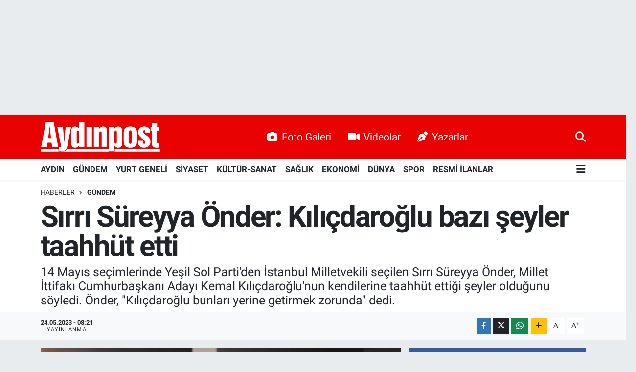

--- FILE ---
content_type: text/html; charset=UTF-8
request_url: https://www.aydinpost.com/sirri-sureyya-onder-kilicdaroglu-bazi-seyler-taahhut-etti
body_size: 25497
content:
<!DOCTYPE html>
<html lang="tr" data-theme="flow">
<head>
<link rel="dns-prefetch" href="//www.aydinpost.com">
<link rel="dns-prefetch" href="//aydinpostcom.teimg.com">
<link rel="dns-prefetch" href="//static.tebilisim.com">
<link rel="dns-prefetch" href="//www.googletagmanager.com">
<link rel="dns-prefetch" href="//www.facebook.com">
<link rel="dns-prefetch" href="//www.twitter.com">
<link rel="dns-prefetch" href="//www.instagram.com">
<link rel="dns-prefetch" href="//www.linkedin.com">
<link rel="dns-prefetch" href="//www.youtube.com">
<link rel="dns-prefetch" href="//www.tiktok.com">
<link rel="dns-prefetch" href="//www.threads.com">
<link rel="dns-prefetch" href="//api.whatsapp.com">
<link rel="dns-prefetch" href="//www.w3.org">
<link rel="dns-prefetch" href="//x.com">
<link rel="dns-prefetch" href="//pinterest.com">
<link rel="dns-prefetch" href="//t.me">
<link rel="dns-prefetch" href="//facebook.com">
<link rel="dns-prefetch" href="//www.pinterest.com">
<link rel="dns-prefetch" href="//aydinhavadisleri.com">
<link rel="dns-prefetch" href="//peronmedya.com">
<link rel="dns-prefetch" href="//itunes.apple.com">
<link rel="dns-prefetch" href="//play.google.com">
<link rel="dns-prefetch" href="//appgallery.huawei.com">
<link rel="dns-prefetch" href="//tebilisim.com">
<link rel="dns-prefetch" href="//twitter.com">
<link rel="dns-prefetch" href="//www.google.com">
<link rel="dns-prefetch" href="//cdn.onesignal.com">

    <meta charset="utf-8">
<title>Sırrı Süreyya Önder: Kılıçdaroğlu bazı şeyler taahhüt etti - Aydın Haber, Son Dakika Aydın Haberleri | Aydinpost.com</title>
<meta name="description" content="14 Mayıs seçimlerinde Yeşil Sol Parti&#039;den İstanbul Milletvekili seçilen Sırrı Süreyya Önder, Millet İttifakı Cumhurbaşkanı Adayı Kemal Kılıçdaroğlu&#039;nun kendilerine taahhüt ettiği şeyler olduğunu söyledi. Önder, &quot;Kılıçdaroğlu bunları yerine getirmek zorunda&quot; dedi.">
<link rel="canonical" href="https://www.aydinpost.com/sirri-sureyya-onder-kilicdaroglu-bazi-seyler-taahhut-etti">
<meta name="viewport" content="width=device-width,initial-scale=1">
<meta name="X-UA-Compatible" content="IE=edge">
<meta name="robots" content="max-image-preview:large">
<meta name="theme-color" content="#e80202">
<meta name="title" content="Sırrı Süreyya Önder: Kılıçdaroğlu bazı şeyler taahhüt etti">
<meta name="articleSection" content="news">
<meta name="datePublished" content="2023-05-24T08:21:00+03:00">
<meta name="dateModified" content="2023-05-24T09:02:39+03:00">
<link rel="amphtml" href="https://www.aydinpost.com/sirri-sureyya-onder-kilicdaroglu-bazi-seyler-taahhut-etti/amp">
<meta property="og:site_name" content="Aydın Haber, Son Dakika Aydın Haberleri | Aydinpost.com">
<meta property="og:title" content="Sırrı Süreyya Önder: Kılıçdaroğlu bazı şeyler taahhüt etti">
<meta property="og:description" content="14 Mayıs seçimlerinde Yeşil Sol Parti&#039;den İstanbul Milletvekili seçilen Sırrı Süreyya Önder, Millet İttifakı Cumhurbaşkanı Adayı Kemal Kılıçdaroğlu&#039;nun kendilerine taahhüt ettiği şeyler olduğunu söyledi. Önder, &quot;Kılıçdaroğlu bunları yerine getirmek zorunda&quot; dedi.">
<meta property="og:url" content="https://www.aydinpost.com/sirri-sureyya-onder-kilicdaroglu-bazi-seyler-taahhut-etti">
<meta property="og:image" content="https://aydinpostcom.teimg.com/aydinpost-com/uploads/2023/05/sirri-sureyya-onder-kilicdaroglu-bazi-seyler-taahhut-etti.jpg">
<meta property="og:type" content="article">
<meta property="og:article:published_time" content="2023-05-24T08:21:00+03:00">
<meta property="og:article:modified_time" content="2023-05-24T09:02:39+03:00">
<meta name="twitter:card" content="summary_large_image">
<meta name="twitter:site" content="@aydinpost">
<meta name="twitter:title" content="Sırrı Süreyya Önder: Kılıçdaroğlu bazı şeyler taahhüt etti">
<meta name="twitter:description" content="14 Mayıs seçimlerinde Yeşil Sol Parti&#039;den İstanbul Milletvekili seçilen Sırrı Süreyya Önder, Millet İttifakı Cumhurbaşkanı Adayı Kemal Kılıçdaroğlu&#039;nun kendilerine taahhüt ettiği şeyler olduğunu söyledi. Önder, &quot;Kılıçdaroğlu bunları yerine getirmek zorunda&quot; dedi.">
<meta name="twitter:image" content="https://aydinpostcom.teimg.com/aydinpost-com/uploads/2023/05/sirri-sureyya-onder-kilicdaroglu-bazi-seyler-taahhut-etti.jpg">
<meta name="twitter:url" content="https://www.aydinpost.com/sirri-sureyya-onder-kilicdaroglu-bazi-seyler-taahhut-etti">
<link rel="shortcut icon" type="image/x-icon" href="https://aydinpostcom.teimg.com/aydinpost-com/uploads/2022/04/favicon.ico">
<link rel="manifest" href="https://www.aydinpost.com/manifest.json?v=6.6.4" />
<link rel="preload" href="https://static.tebilisim.com/flow/assets/css/font-awesome/fa-solid-900.woff2" as="font" type="font/woff2" crossorigin />
<link rel="preload" href="https://static.tebilisim.com/flow/assets/css/font-awesome/fa-brands-400.woff2" as="font" type="font/woff2" crossorigin />
<link rel="preload" href="https://static.tebilisim.com/flow/assets/css/weather-icons/font/weathericons-regular-webfont.woff2" as="font" type="font/woff2" crossorigin />
<link rel="preload" href="https://static.tebilisim.com/flow/vendor/te/fonts/roboto/KFOlCnqEu92Fr1MmEU9fBBc4AMP6lQ.woff2" as="font" type="font/woff2" crossorigin />
<link rel="preload" href="https://static.tebilisim.com/flow/vendor/te/fonts/roboto/KFOlCnqEu92Fr1MmEU9fChc4AMP6lbBP.woff2" as="font" type="font/woff2" crossorigin />
<link rel="preload" href="https://static.tebilisim.com/flow/vendor/te/fonts/roboto/KFOlCnqEu92Fr1MmWUlfBBc4AMP6lQ.woff2" as="font" type="font/woff2" crossorigin />
<link rel="preload" href="https://static.tebilisim.com/flow/vendor/te/fonts/roboto/KFOlCnqEu92Fr1MmWUlfChc4AMP6lbBP.woff2" as="font" type="font/woff2" crossorigin />
<link rel="preload" href="https://static.tebilisim.com/flow/vendor/te/fonts/roboto/KFOmCnqEu92Fr1Mu4mxKKTU1Kg.woff2" as="font" type="font/woff2" crossorigin />
<link rel="preload" href="https://static.tebilisim.com/flow/vendor/te/fonts/roboto/KFOmCnqEu92Fr1Mu7GxKKTU1Kvnz.woff2" as="font" type="font/woff2" crossorigin />


<link rel="preload" as="style" href="https://static.tebilisim.com/flow/vendor/te/fonts/roboto.css?v=6.6.4">
<link rel="stylesheet" href="https://static.tebilisim.com/flow/vendor/te/fonts/roboto.css?v=6.6.4">

<style>:root {
        --te-link-color: #333;
        --te-link-hover-color: #000;
        --te-font: "Roboto";
        --te-secondary-font: "Roboto";
        --te-h1-font-size: 60px;
        --te-color: #e80202;
        --te-hover-color: #194c82;
        --mm-ocd-width: 85%!important; /*  Mobil Menü Genişliği */
        --swiper-theme-color: var(--te-color)!important;
        --header-13-color: #ffc107;
    }</style><link rel="preload" as="style" href="https://static.tebilisim.com/flow/assets/vendor/bootstrap/css/bootstrap.min.css?v=6.6.4">
<link rel="stylesheet" href="https://static.tebilisim.com/flow/assets/vendor/bootstrap/css/bootstrap.min.css?v=6.6.4">
<link rel="preload" as="style" href="https://static.tebilisim.com/flow/assets/css/app6.6.4.min.css">
<link rel="stylesheet" href="https://static.tebilisim.com/flow/assets/css/app6.6.4.min.css">



<script type="application/ld+json">{"@context":"https:\/\/schema.org","@type":"WebSite","url":"https:\/\/www.aydinpost.com","potentialAction":{"@type":"SearchAction","target":"https:\/\/www.aydinpost.com\/arama?q={query}","query-input":"required name=query"}}</script>

<script type="application/ld+json">{"@context":"https:\/\/schema.org","@type":"NewsMediaOrganization","url":"https:\/\/www.aydinpost.com","name":"Ayd\u0131npost","logo":"https:\/\/aydinpostcom.teimg.com\/aydinpost-com\/uploads\/2024\/03\/aydinpost-light.svg","sameAs":["https:\/\/www.facebook.com\/Aydinpost","https:\/\/www.twitter.com\/aydinpost","https:\/\/www.linkedin.com\/in\/ayd%C4%B1n-post-640272120\/","https:\/\/www.youtube.com\/channel\/UCueo8LWC9MTKZhb2FPVWRxQ","https:\/\/www.instagram.com\/aydinpostcom"]}</script>

<script type="application/ld+json">{"@context":"https:\/\/schema.org","@graph":[{"@type":"SiteNavigationElement","name":"Ana Sayfa","url":"https:\/\/www.aydinpost.com","@id":"https:\/\/www.aydinpost.com"},{"@type":"SiteNavigationElement","name":"G\u00fcncel","url":"https:\/\/www.aydinpost.com\/guncel","@id":"https:\/\/www.aydinpost.com\/guncel"},{"@type":"SiteNavigationElement","name":"YURT GENEL\u0130","url":"https:\/\/www.aydinpost.com\/yurt-geneli","@id":"https:\/\/www.aydinpost.com\/yurt-geneli"},{"@type":"SiteNavigationElement","name":"S\u0130YASET","url":"https:\/\/www.aydinpost.com\/siyaset","@id":"https:\/\/www.aydinpost.com\/siyaset"},{"@type":"SiteNavigationElement","name":"K\u00dcLT\u00dcR-SANAT","url":"https:\/\/www.aydinpost.com\/kultur-sanat","@id":"https:\/\/www.aydinpost.com\/kultur-sanat"},{"@type":"SiteNavigationElement","name":"SA\u011eLIK","url":"https:\/\/www.aydinpost.com\/saglik","@id":"https:\/\/www.aydinpost.com\/saglik"},{"@type":"SiteNavigationElement","name":"Ekonomi","url":"https:\/\/www.aydinpost.com\/ekonomi","@id":"https:\/\/www.aydinpost.com\/ekonomi"},{"@type":"SiteNavigationElement","name":"Magazin","url":"https:\/\/www.aydinpost.com\/magazin","@id":"https:\/\/www.aydinpost.com\/magazin"},{"@type":"SiteNavigationElement","name":"D\u00dcNYA","url":"https:\/\/www.aydinpost.com\/dunya","@id":"https:\/\/www.aydinpost.com\/dunya"},{"@type":"SiteNavigationElement","name":"S\u0130NEMA","url":"https:\/\/www.aydinpost.com\/sinema","@id":"https:\/\/www.aydinpost.com\/sinema"},{"@type":"SiteNavigationElement","name":"TEKNOLOJ\u0130","url":"https:\/\/www.aydinpost.com\/teknoloji","@id":"https:\/\/www.aydinpost.com\/teknoloji"},{"@type":"SiteNavigationElement","name":"YAZARLAR","url":"https:\/\/www.aydinpost.com\/yazarlar","@id":"https:\/\/www.aydinpost.com\/yazarlar"},{"@type":"SiteNavigationElement","name":"SPOR","url":"https:\/\/www.aydinpost.com\/spor","@id":"https:\/\/www.aydinpost.com\/spor"},{"@type":"SiteNavigationElement","name":"Ya\u015fam","url":"https:\/\/www.aydinpost.com\/yasam","@id":"https:\/\/www.aydinpost.com\/yasam"},{"@type":"SiteNavigationElement","name":"Ayd\u0131n Se\u00e7im Sonu\u00e7lar\u0131","url":"https:\/\/www.aydinpost.com\/aydin-secim-sonuclari","@id":"https:\/\/www.aydinpost.com\/aydin-secim-sonuclari"},{"@type":"SiteNavigationElement","name":"Genel","url":"https:\/\/www.aydinpost.com\/genel","@id":"https:\/\/www.aydinpost.com\/genel"},{"@type":"SiteNavigationElement","name":"ASAY\u0130\u015e","url":"https:\/\/www.aydinpost.com\/asayis","@id":"https:\/\/www.aydinpost.com\/asayis"},{"@type":"SiteNavigationElement","name":"\u00c7evre","url":"https:\/\/www.aydinpost.com\/cevre","@id":"https:\/\/www.aydinpost.com\/cevre"},{"@type":"SiteNavigationElement","name":"Haberde insan","url":"https:\/\/www.aydinpost.com\/haberde-insan","@id":"https:\/\/www.aydinpost.com\/haberde-insan"},{"@type":"SiteNavigationElement","name":"Bilim ve teknoloji","url":"https:\/\/www.aydinpost.com\/bilim-ve-teknoloji","@id":"https:\/\/www.aydinpost.com\/bilim-ve-teknoloji"},{"@type":"SiteNavigationElement","name":"E\u011fitim","url":"https:\/\/www.aydinpost.com\/egitim","@id":"https:\/\/www.aydinpost.com\/egitim"},{"@type":"SiteNavigationElement","name":"G\u00fcndem","url":"https:\/\/www.aydinpost.com\/gundem","@id":"https:\/\/www.aydinpost.com\/gundem"},{"@type":"SiteNavigationElement","name":"AYDIN","url":"https:\/\/www.aydinpost.com\/aydin","@id":"https:\/\/www.aydinpost.com\/aydin"},{"@type":"SiteNavigationElement","name":"RESM\u0130 \u0130LANLAR","url":"https:\/\/www.aydinpost.com\/resmi-ilanlar","@id":"https:\/\/www.aydinpost.com\/resmi-ilanlar"},{"@type":"SiteNavigationElement","name":"K\u00d6\u015eE YAZISI","url":"https:\/\/www.aydinpost.com\/kose-yazisi","@id":"https:\/\/www.aydinpost.com\/kose-yazisi"},{"@type":"SiteNavigationElement","name":"\u0130leti\u015fim","url":"https:\/\/www.aydinpost.com\/iletisim","@id":"https:\/\/www.aydinpost.com\/iletisim"},{"@type":"SiteNavigationElement","name":"Gizlilik Politikas\u0131","url":"https:\/\/www.aydinpost.com\/gizlilik-politikasi","@id":"https:\/\/www.aydinpost.com\/gizlilik-politikasi"},{"@type":"SiteNavigationElement","name":"Gizlilik S\u00f6zle\u015fmesi","url":"https:\/\/www.aydinpost.com\/gizlilik-sozlesmesi","@id":"https:\/\/www.aydinpost.com\/gizlilik-sozlesmesi"},{"@type":"SiteNavigationElement","name":"Yazarlar","url":"https:\/\/www.aydinpost.com\/yazarlar","@id":"https:\/\/www.aydinpost.com\/yazarlar"},{"@type":"SiteNavigationElement","name":"Foto Galeri","url":"https:\/\/www.aydinpost.com\/foto-galeri","@id":"https:\/\/www.aydinpost.com\/foto-galeri"},{"@type":"SiteNavigationElement","name":"Video Galeri","url":"https:\/\/www.aydinpost.com\/video","@id":"https:\/\/www.aydinpost.com\/video"},{"@type":"SiteNavigationElement","name":"Biyografiler","url":"https:\/\/www.aydinpost.com\/biyografi","@id":"https:\/\/www.aydinpost.com\/biyografi"},{"@type":"SiteNavigationElement","name":"Seri \u0130lanlar","url":"https:\/\/www.aydinpost.com\/ilan","@id":"https:\/\/www.aydinpost.com\/ilan"},{"@type":"SiteNavigationElement","name":"Vefatlar","url":"https:\/\/www.aydinpost.com\/vefat","@id":"https:\/\/www.aydinpost.com\/vefat"},{"@type":"SiteNavigationElement","name":"R\u00f6portajlar","url":"https:\/\/www.aydinpost.com\/roportaj","@id":"https:\/\/www.aydinpost.com\/roportaj"},{"@type":"SiteNavigationElement","name":"Anketler","url":"https:\/\/www.aydinpost.com\/anketler","@id":"https:\/\/www.aydinpost.com\/anketler"},{"@type":"SiteNavigationElement","name":"Bozdo\u011fan Bug\u00fcn, Yar\u0131n ve 1 Haftal\u0131k Hava Durumu Tahmini","url":"https:\/\/www.aydinpost.com\/bozdogan-hava-durumu","@id":"https:\/\/www.aydinpost.com\/bozdogan-hava-durumu"},{"@type":"SiteNavigationElement","name":"Bozdo\u011fan Namaz Vakitleri","url":"https:\/\/www.aydinpost.com\/bozdogan-namaz-vakitleri","@id":"https:\/\/www.aydinpost.com\/bozdogan-namaz-vakitleri"},{"@type":"SiteNavigationElement","name":"Puan Durumu ve Fikst\u00fcr","url":"https:\/\/www.aydinpost.com\/futbol\/st-super-lig-puan-durumu-ve-fikstur","@id":"https:\/\/www.aydinpost.com\/futbol\/st-super-lig-puan-durumu-ve-fikstur"}]}</script>

<script type="application/ld+json">{"@context":"https:\/\/schema.org","@type":"BreadcrumbList","itemListElement":[{"@type":"ListItem","position":1,"item":{"@type":"Thing","@id":"https:\/\/www.aydinpost.com","name":"Haberler"}}]}</script>
<script type="application/ld+json">{"@context":"https:\/\/schema.org","@type":"NewsArticle","headline":"S\u0131rr\u0131 S\u00fcreyya \u00d6nder: K\u0131l\u0131\u00e7daro\u011flu baz\u0131 \u015feyler taahh\u00fct etti","articleSection":"G\u00fcndem","dateCreated":"2023-05-24T08:21:00+03:00","datePublished":"2023-05-24T08:21:00+03:00","dateModified":"2023-05-24T09:02:39+03:00","wordCount":120,"genre":"news","mainEntityOfPage":{"@type":"WebPage","@id":"https:\/\/www.aydinpost.com\/sirri-sureyya-onder-kilicdaroglu-bazi-seyler-taahhut-etti"},"articleBody":"<p>14 May\u0131s se\u00e7imlerinde Ye\u015fil Sol Parti'den \u0130stanbul milletvekili se\u00e7ilen S\u0131rr\u0131 S\u00fcreyya \u00d6nder, Millet \u0130ttifak\u0131'n\u0131n Cumhurba\u015fkan\u0131 Aday\u0131 Kemal K\u0131l\u0131\u00e7daro\u011flu'nun kendilerine taahh\u00fct etti\u011fi \u015feyler oldu\u011funu belirtti.<\/p>\r\n\r\n<p>\u00d6nder, \"K\u0131l\u0131\u00e7daro\u011flu'nun s\u00f6yledikleri, etraf\u0131ndakilerin s\u00f6yledikleri \u00f6nemsizdir. Buralara tak\u0131l\u0131p kalmak bir k\u0131s\u0131r d\u00f6ng\u00fc i\u00e7erisinde dola\u015fmak demektir\" dedi.<\/p>\r\n\r\n<p><\/p>\r\n\r\n<p><strong>\"BUNLARI YER\u0130NE GET\u0130RMEK ZORUNDA\"<\/strong><\/p>\r\n\r\n<p>\u00d6nder, \"\u00d6rne\u011fin bizim arkada\u015flar\u0131m\u0131z\u0131n cezaevinde bo\u015funa yat\u0131yor olu\u015funun ya da siyasi bir h\u0131n\u00e7 alma duygusuyla yat\u0131yor olu\u015funun alt\u0131n\u0131 kendisi \u00e7izdi. Dolay\u0131s\u0131yla a\u011f\u0131r bir sorumluluk ald\u0131 \u00fczerine. Bunlar\u0131 yerine getirmek zorunda\" ifadelerini kulland\u0131.<\/p>","description":"14 May\u0131s se\u00e7imlerinde Ye\u015fil Sol Parti'den \u0130stanbul Milletvekili se\u00e7ilen S\u0131rr\u0131 S\u00fcreyya \u00d6nder, Millet \u0130ttifak\u0131 Cumhurba\u015fkan\u0131 Aday\u0131 Kemal K\u0131l\u0131\u00e7daro\u011flu'nun kendilerine taahh\u00fct etti\u011fi \u015feyler oldu\u011funu s\u00f6yledi. \u00d6nder, \"K\u0131l\u0131\u00e7daro\u011flu bunlar\u0131 yerine getirmek zorunda\" dedi.","inLanguage":"tr-TR","keywords":[],"image":{"@type":"ImageObject","url":"https:\/\/aydinpostcom.teimg.com\/crop\/1280x720\/aydinpost-com\/uploads\/2023\/05\/sirri-sureyya-onder-kilicdaroglu-bazi-seyler-taahhut-etti.jpg","width":"1280","height":"720","caption":"S\u0131rr\u0131 S\u00fcreyya \u00d6nder: K\u0131l\u0131\u00e7daro\u011flu baz\u0131 \u015feyler taahh\u00fct etti"},"publishingPrinciples":"https:\/\/www.aydinpost.com\/gizlilik-sozlesmesi","isFamilyFriendly":"http:\/\/schema.org\/True","isAccessibleForFree":"http:\/\/schema.org\/True","publisher":{"@type":"Organization","name":"Ayd\u0131npost","image":"https:\/\/aydinpostcom.teimg.com\/aydinpost-com\/uploads\/2024\/03\/aydinpost-light.svg","logo":{"@type":"ImageObject","url":"https:\/\/aydinpostcom.teimg.com\/aydinpost-com\/uploads\/2024\/03\/aydinpost-light.svg","width":"640","height":"375"}},"author":{"@type":"Person","name":"Ayd\u0131n Post","honorificPrefix":"","jobTitle":"","url":null}}</script>





<script>
document.addEventListener('DOMContentLoaded', function () {

  // roneon.com ve alt domainleri
  const excludedDomain = 'roneon.com';

  document.addEventListener('click', function (e) {
    const link = e.target.closest('.article-text a');
    if (!link) return;

    try {
      const url = new URL(link.href);
      const hostname = url.hostname.replace(/^www\./, '');

      // Eğer roneon.com ise:
      if (hostname === excludedDomain || hostname.endsWith('.' + excludedDomain)) {
        // Modal JS'nin çalışmasını engelle
        e.stopImmediatePropagation();
        // Normal davranışa izin ver
        window.open(link.href, '_blank');
      }
    } catch (err) {
      // URL parse edilemezse dokunma
    }
  }, true); // <-- capture phase (ÖNEMLİ)
});
</script>



<script async data-cfasync="false"
	src="https://www.googletagmanager.com/gtag/js?id=G-1FPKHYHVZN"></script>
<script data-cfasync="false">
	window.dataLayer = window.dataLayer || [];
	  function gtag(){dataLayer.push(arguments);}
	  gtag('js', new Date());
	  gtag('config', 'G-1FPKHYHVZN');
</script>




</head>




<body class="d-flex flex-column min-vh-100">

    <div id="ad_152" data-channel="152" data-advert="temedya" data-rotation="120" class="d-none d-sm-flex flex-column align-items-center justify-content-start text-center mx-auto overflow-hidden my-3" data-affix="0" style="width: 1300px;height: 200px;" data-width="1300" data-height="200"></div><div id="ad_152_mobile" data-channel="152" data-advert="temedya" data-rotation="120" class="d-flex d-sm-none flex-column align-items-center justify-content-start text-center mx-auto overflow-hidden my-3" data-affix="0" style="height: 60px;" data-height="60"></div>
    

    <header class="header-2">
    <nav class="top-header navbar navbar-expand-lg">
        <div class="container">
            <div class="d-lg-none">
                <a href="#menu" title="Ana Menü" class="text-white"><i class="fa fa-bars fa-lg"></i></a>
            </div>
                        <a class="navbar-brand me-0" href="/" title="Aydın Haber, Son Dakika Aydın Haberleri | Aydinpost.com">
                <img src="https://aydinpostcom.teimg.com/aydinpost-com/uploads/2024/03/aydinpost-light.svg" alt="Aydın Haber, Son Dakika Aydın Haberleri | Aydinpost.com" width="244" height="40" class="light-mode img-fluid flow-logo">
<img src="https://aydinpostcom.teimg.com/aydinpost-com/uploads/2024/03/aydinpost-light.svg" alt="Aydın Haber, Son Dakika Aydın Haberleri | Aydinpost.com" width="244" height="40" class="dark-mode img-fluid flow-logo d-none">

            </a>
            
            <div class="d-none d-lg-block top-menu">
                <ul  class="nav lead">
        <li class="nav-item   ">
        <a href="/foto-galeri" class="nav-link text-white" target="_blank" title="Foto Galeri"><i class="fa fa-camera me-2 text-white mr-1"></i>Foto Galeri</a>
        
    </li>
        <li class="nav-item   ">
        <a href="/video" class="nav-link text-white" target="_blank" title="Videolar"><i class="fa fa-video me-2 text-white mr-1"></i>Videolar</a>
        
    </li>
        <li class="nav-item   ">
        <a href="/yazarlar" class="nav-link text-white" target="_blank" title="Yazarlar"><i class="fa fa-pen-nib me-2 text-white mr-1"></i>Yazarlar</a>
        
    </li>
    </ul>

            </div>
            <ul class="navigation-menu nav">
                
                <li class="nav-item">
                    <a href="/arama" class="" title="Ara">
                        <i class="fa fa-search fa-lg text-white"></i>
                    </a>
                </li>

            </ul>
        </div>
    </nav>
    <div class="main-menu navbar navbar-expand-lg bg-white d-none d-lg-block shadow-sm pt-0 pb-0">
        <div class="container">

            <ul  class="nav fw-semibold">
        <li class="nav-item   ">
        <a href="/aydin" class="nav-link text-dark" target="_self" title="AYDIN">AYDIN</a>
        
    </li>
        <li class="nav-item   ">
        <a href="/gundem" class="nav-link text-dark" target="_self" title="GÜNDEM">GÜNDEM</a>
        
    </li>
        <li class="nav-item   ">
        <a href="/yurt-geneli" class="nav-link text-dark" target="_self" title="YURT GENELİ">YURT GENELİ</a>
        
    </li>
        <li class="nav-item   ">
        <a href="/siyaset" class="nav-link text-dark" target="_self" title="SİYASET">SİYASET</a>
        
    </li>
        <li class="nav-item   ">
        <a href="/kultur-sanat" class="nav-link text-dark" target="_self" title="KÜLTÜR-SANAT">KÜLTÜR-SANAT</a>
        
    </li>
        <li class="nav-item   ">
        <a href="/saglik" class="nav-link text-dark" target="_self" title="SAĞLIK">SAĞLIK</a>
        
    </li>
        <li class="nav-item   ">
        <a href="/ekonomi" class="nav-link text-dark" target="_self" title="EKONOMİ">EKONOMİ</a>
        
    </li>
        <li class="nav-item   ">
        <a href="/dunya" class="nav-link text-dark" target="_self" title="DÜNYA">DÜNYA</a>
        
    </li>
        <li class="nav-item   ">
        <a href="/spor" class="nav-link text-dark" target="_self" title="SPOR">SPOR</a>
        
    </li>
        <li class="nav-item   ">
        <a href="/resmi-ilanlar" class="nav-link text-dark" target="_self" title="RESMİ İLANLAR">RESMİ İLANLAR</a>
        
    </li>
    </ul>


            <ul class="nav d-flex flex-nowrap align-items-center">

                

                <li class="nav-item dropdown position-static">
                    <a class="nav-link pe-0 text-dark" data-bs-toggle="dropdown" href="#" aria-haspopup="true" aria-expanded="false" title="Ana Menü"><i class="fa fa-bars fa-lg"></i></a>
                    <div class="mega-menu dropdown-menu dropdown-menu-end text-capitalize shadow-lg border-0 rounded-0">

    <div class="row g-3 small p-3">

                <div class="col">
            <div class="extra-sections bg-light p-3 border">
                <a href="https://www.aydinpost.com/aydin-nobetci-eczaneler" title="Aydın Nöbetçi Eczaneler" class="d-block border-bottom pb-2 mb-2" target="_self"><i class="fa-solid fa-capsules me-2"></i>Aydın Nöbetçi Eczaneler</a>
<a href="https://www.aydinpost.com/aydin-hava-durumu" title="Aydın Hava Durumu" class="d-block border-bottom pb-2 mb-2" target="_self"><i class="fa-solid fa-cloud-sun me-2"></i>Aydın Hava Durumu</a>
<a href="https://www.aydinpost.com/aydin-namaz-vakitleri" title="Aydın Namaz Vakitleri" class="d-block border-bottom pb-2 mb-2" target="_self"><i class="fa-solid fa-mosque me-2"></i>Aydın Namaz Vakitleri</a>
<a href="https://www.aydinpost.com/aydin-trafik-durumu" title="Aydın Trafik Yoğunluk Haritası" class="d-block border-bottom pb-2 mb-2" target="_self"><i class="fa-solid fa-car me-2"></i>Aydın Trafik Yoğunluk Haritası</a>
<a href="https://www.aydinpost.com/futbol/super-lig-puan-durumu-ve-fikstur" title="Süper Lig Puan Durumu ve Fikstür" class="d-block border-bottom pb-2 mb-2" target="_self"><i class="fa-solid fa-chart-bar me-2"></i>Süper Lig Puan Durumu ve Fikstür</a>
<a href="https://www.aydinpost.com/tum-mansetler" title="Tüm Manşetler" class="d-block border-bottom pb-2 mb-2" target="_self"><i class="fa-solid fa-newspaper me-2"></i>Tüm Manşetler</a>
<a href="https://www.aydinpost.com/sondakika-haberleri" title="Son Dakika Haberleri" class="d-block border-bottom pb-2 mb-2" target="_self"><i class="fa-solid fa-bell me-2"></i>Son Dakika Haberleri</a>

            </div>
        </div>
        
        <div class="col">
        <a href="/ekonomi" class="d-block border-bottom  pb-2 mb-2" target="_self" title="EKONOMİ">EKONOMİ</a>
            <a href="/magazin" class="d-block border-bottom  pb-2 mb-2" target="_self" title="MAGAZİN">MAGAZİN</a>
            <a href="/dunya" class="d-block border-bottom  pb-2 mb-2" target="_self" title="DÜNYA">DÜNYA</a>
            <a href="/sinema" class="d-block border-bottom  pb-2 mb-2" target="_self" title="SİNEMA">SİNEMA</a>
            <a href="/teknoloji" class="d-block border-bottom  pb-2 mb-2" target="_self" title="TEKNOLOJİ">TEKNOLOJİ</a>
            <a href="/yazarlar" class="d-block border-bottom  pb-2 mb-2" target="_self" title="YAZARLAR">YAZARLAR</a>
            <a href="/spor" class="d-block  pb-2 mb-2" target="_self" title="SPOR">SPOR</a>
        </div><div class="col">
            <a href="/yasam" class="d-block border-bottom  pb-2 mb-2" target="_self" title="YAŞAM">YAŞAM</a>
            <a href="/aydin-secim-sonuclari" class="d-block border-bottom  pb-2 mb-2" target="_self" title="Aydın Seçim Sonuçları">Aydın Seçim Sonuçları</a>
            <a href="/genel" class="d-block border-bottom  pb-2 mb-2" target="_self" title="Genel">Genel</a>
            <a href="/yerel" class="d-block border-bottom  pb-2 mb-2" target="_self" title="Yerel">Yerel</a>
            <a href="/asayis" class="d-block border-bottom  pb-2 mb-2" target="_self" title="ASAYİŞ">ASAYİŞ</a>
            <a href="/cevre" class="d-block border-bottom  pb-2 mb-2" target="_self" title="ÇEVRE">ÇEVRE</a>
            <a href="/haberde-insan" class="d-block  pb-2 mb-2" target="_self" title="HABERDE İNSAN">HABERDE İNSAN</a>
        </div><div class="col">
            <a href="/bilim-ve-teknoloji" class="d-block border-bottom  pb-2 mb-2" target="_self" title="BİLİM VE TEKNOLOJİ">BİLİM VE TEKNOLOJİ</a>
            <a href="/egitim" class="d-block border-bottom  pb-2 mb-2" target="_self" title="EĞİTİM">EĞİTİM</a>
        </div>


    </div>

    <div class="p-3 bg-light">
                <a class="me-3"
            href="https://www.facebook.com/Aydinpost" target="_blank" rel="nofollow noreferrer noopener"><i class="fab fa-facebook me-2 text-navy"></i> Facebook</a>
                        <a class="me-3"
            href="https://www.twitter.com/aydinpost" target="_blank" rel="nofollow noreferrer noopener"><i class="fab fa-x-twitter "></i> Twitter</a>
                        <a class="me-3"
            href="https://www.instagram.com/aydinpostcom" target="_blank" rel="nofollow noreferrer noopener"><i class="fab fa-instagram me-2 text-magenta"></i> Instagram</a>
                        <a class="me-3"
            href="https://www.linkedin.com/in/ayd%C4%B1n-post-640272120/" target="_blank" rel="nofollow noreferrer noopener"><i class="fab fa-linkedin me-2 text-navy"></i> Linkedin</a>
                        <a class="me-3"
            href="https://www.youtube.com/channel/UCueo8LWC9MTKZhb2FPVWRxQ" target="_blank" rel="nofollow noreferrer noopener"><i class="fab fa-youtube me-2 text-danger"></i> Youtube</a>
                        <a class="me-3"
            href="https://www.tiktok.com/aydinpost" target="_blank" rel="nofollow noreferrer noopener"><i class="fa-brands fa-tiktok me-1 text-dark"></i> Tiktok</a>
                        <a class="me-3"
            href="https://www.threads.com/aydinpost" target="_blank" rel="nofollow noreferrer noopener"><i class="fa-brands fa-threads me-1 text-dark"></i> Threads</a>
                        <a class="me-3"
            href="https://www.threads.com/aydinpost" target="_blank" rel="nofollow noreferrer noopener"><i class="fa-brands fa-threads me-1 text-dark"></i> Threads</a>
                        <a class="" href="https://api.whatsapp.com/send?phone=‭0 (532) 330 37 08‬" title="Whatsapp" rel="nofollow noreferrer noopener"><i
            class="fab fa-whatsapp me-2 text-navy"></i> WhatsApp İhbar Hattı</a>    </div>

    <div class="mega-menu-footer p-2 bg-te-color">
        <a class="dropdown-item text-white" href="/kunye" title="Künye / İletişim"><i class="fa fa-id-card me-2"></i> Künye / İletişim</a>
        <a class="dropdown-item text-white" href="/iletisim" title="Bize Ulaşın"><i class="fa fa-envelope me-2"></i> Bize Ulaşın</a>
        <a class="dropdown-item text-white" href="/rss-baglantilari" title="RSS Bağlantıları"><i class="fa fa-rss me-2"></i> RSS Bağlantıları</a>
        <a class="dropdown-item text-white" href="/member/login" title="Üyelik Girişi"><i class="fa fa-user me-2"></i> Üyelik Girişi</a>
    </div>


</div>

                </li>
            </ul>
        </div>
    </div>
    <ul  class="mobile-categories d-lg-none list-inline bg-white">
        <li class="list-inline-item">
        <a href="/aydin" class="text-dark" target="_self" title="AYDIN">
                AYDIN
        </a>
    </li>
        <li class="list-inline-item">
        <a href="/gundem" class="text-dark" target="_self" title="GÜNDEM">
                GÜNDEM
        </a>
    </li>
        <li class="list-inline-item">
        <a href="/yurt-geneli" class="text-dark" target="_self" title="YURT GENELİ">
                YURT GENELİ
        </a>
    </li>
        <li class="list-inline-item">
        <a href="/siyaset" class="text-dark" target="_self" title="SİYASET">
                SİYASET
        </a>
    </li>
        <li class="list-inline-item">
        <a href="/kultur-sanat" class="text-dark" target="_self" title="KÜLTÜR-SANAT">
                KÜLTÜR-SANAT
        </a>
    </li>
        <li class="list-inline-item">
        <a href="/saglik" class="text-dark" target="_self" title="SAĞLIK">
                SAĞLIK
        </a>
    </li>
        <li class="list-inline-item">
        <a href="/ekonomi" class="text-dark" target="_self" title="EKONOMİ">
                EKONOMİ
        </a>
    </li>
        <li class="list-inline-item">
        <a href="/dunya" class="text-dark" target="_self" title="DÜNYA">
                DÜNYA
        </a>
    </li>
        <li class="list-inline-item">
        <a href="/spor" class="text-dark" target="_self" title="SPOR">
                SPOR
        </a>
    </li>
        <li class="list-inline-item">
        <a href="/resmi-ilanlar" class="text-dark" target="_self" title="RESMİ İLANLAR">
                RESMİ İLANLAR
        </a>
    </li>
    </ul>


</header>






<main class="single overflow-hidden" style="min-height: 300px">

            <script>
document.addEventListener("DOMContentLoaded", function () {
    if (document.querySelector('.bik-ilan-detay')) {
        document.getElementById('story-line').style.display = 'none';
    }
});
</script>
<section id="story-line" class="d-md-none bg-white" data-widget-unique-key="">
    <script>
        var story_items = [{"id":"siyaset","photo":"https:\/\/aydinpostcom.teimg.com\/crop\/200x200\/aydinpost-com\/uploads\/2026\/01\/site-255.png","name":"S\u0130YASET","items":[{"id":1313251,"type":"photo","length":10,"src":"https:\/\/aydinpostcom.teimg.com\/crop\/720x1280\/aydinpost-com\/uploads\/2026\/01\/site-255.png","link":"https:\/\/www.aydinpost.com\/erdemden-chpye-kiskanclik-krizine-girdiler","linkText":"Erdem'den CHP'ye: 'K\u0131skan\u00e7l\u0131k krizine girdiler'","time":1769499900},{"id":1313235,"type":"photo","length":10,"src":"https:\/\/aydinpostcom.teimg.com\/crop\/720x1280\/aydinpost-com\/uploads\/2026\/01\/site-253.png","link":"https:\/\/www.aydinpost.com\/baskan-saatcidan-ak-partiye-bayrak-ve-pankart-tepkisi","linkText":"Ba\u015fkan Saat\u00e7\u0131'dan AK Parti'ye bayrak ve pankart tepkisi","time":1769432280}]},{"id":"asayis","photo":"https:\/\/aydinpostcom.teimg.com\/crop\/200x200\/aydinpost-com\/uploads\/2026\/01\/agency\/iha\/didimde-18-yilla-aranan-sahis-yakalandi.jpg","name":"ASAY\u0130\u015e","items":[{"id":1313250,"type":"photo","length":10,"src":"https:\/\/aydinpostcom.teimg.com\/crop\/720x1280\/aydinpost-com\/uploads\/2026\/01\/agency\/iha\/didimde-18-yilla-aranan-sahis-yakalandi.jpg","link":"https:\/\/www.aydinpost.com\/didimde-18-yilla-aranan-sahis-yakalandi","linkText":"Didim'de 18 y\u0131lla aranan \u015fah\u0131s yakaland\u0131","time":1769495820},{"id":1313245,"type":"photo","length":10,"src":"https:\/\/aydinpostcom.teimg.com\/crop\/720x1280\/aydinpost-com\/uploads\/2026\/01\/1-643.webp","link":"https:\/\/www.aydinpost.com\/sedef-kabas-neden-gozaltina-alindi","linkText":"Sedef Kaba\u015f Neden G\u00f6zalt\u0131na Al\u0131nd\u0131?","time":1769460420},{"id":1313234,"type":"photo","length":10,"src":"https:\/\/aydinpostcom.teimg.com\/crop\/720x1280\/aydinpost-com\/uploads\/2026\/01\/site-252.png","link":"https:\/\/www.aydinpost.com\/efelerde-uvey-babasinin-olumune-sebep-olan-kisi-tutuklandi","linkText":"Efeler'de \u00fcvey babas\u0131n\u0131n \u00f6l\u00fcm\u00fcne sebep olan ki\u015fi tutukland\u0131","time":1769428560},{"id":1313229,"type":"photo","length":10,"src":"https:\/\/aydinpostcom.teimg.com\/crop\/720x1280\/aydinpost-com\/uploads\/2026\/01\/agency\/iha\/kuyucakta-teror-orgutu-uyesi-yakalandi.jpg","link":"https:\/\/www.aydinpost.com\/kuyucakta-teror-orgutu-uyesi-yakalandi","linkText":"Kuyucak'ta ter\u00f6r \u00f6rg\u00fct\u00fc \u00fcyesi yakaland\u0131","time":1769418060},{"id":1313228,"type":"photo","length":10,"src":"https:\/\/aydinpostcom.teimg.com\/crop\/720x1280\/aydinpost-com\/uploads\/2026\/01\/agency\/iha\/firari-sahis-kocarlida-yakalandi.jpg","link":"https:\/\/www.aydinpost.com\/firari-sahis-kocarlida-yakalandi","linkText":"Firari \u015fah\u0131s Ko\u00e7arl\u0131'da yakaland\u0131","time":1769417460},{"id":1313227,"type":"photo","length":10,"src":"https:\/\/aydinpostcom.teimg.com\/crop\/720x1280\/aydinpost-com\/uploads\/2026\/01\/agency\/iha\/efelerde-yasakli-madde-ve-ruhsatsiz-silah-operasyonu.jpg","link":"https:\/\/www.aydinpost.com\/efelerde-yasakli-madde-ve-ruhsatsiz-silah-operasyonu","linkText":"Efeler'de yasakl\u0131 madde ve ruhsats\u0131z silah operasyonu","time":1769417280},{"id":1313215,"type":"photo","length":10,"src":"https:\/\/aydinpostcom.teimg.com\/crop\/720x1280\/aydinpost-com\/uploads\/2026\/01\/site-251.png","link":"https:\/\/www.aydinpost.com\/aydinda-aile-kavgasi-olumle-bitti","linkText":"Ayd\u0131n'da aile kavgas\u0131 \u00f6l\u00fcmle bitti","time":1769404200}]},{"id":"aydin","photo":"https:\/\/aydinpostcom.teimg.com\/crop\/200x200\/aydinpost-com\/uploads\/2026\/01\/agency\/iha\/magandalar-trafik-levhalarini-hedef-aldi.jpg","name":"AYDIN","items":[{"id":1313249,"type":"photo","length":10,"src":"https:\/\/aydinpostcom.teimg.com\/crop\/720x1280\/aydinpost-com\/uploads\/2026\/01\/agency\/iha\/magandalar-trafik-levhalarini-hedef-aldi.jpg","link":"https:\/\/www.aydinpost.com\/magandalar-trafik-levhalarini-hedef-aldi","linkText":"Magandalar trafik levhalar\u0131n\u0131 hedef ald\u0131","time":1769494800},{"id":1313238,"type":"photo","length":10,"src":"https:\/\/aydinpostcom.teimg.com\/crop\/720x1280\/aydinpost-com\/uploads\/2026\/01\/whatsapp-image-2026-01-26-at-172655-2.jpeg","link":"https:\/\/www.aydinpost.com\/unescodan-odul-alan-koruklu-cizme-ustasi-baskan-guneli-ziyaret-etti","linkText":"UNESCO'dan \u00f6d\u00fcl alan k\u00f6r\u00fckl\u00fc \u00e7izme ustas\u0131 Ba\u015fkan G\u00fcnel'i ziyaret etti","time":1769437980}]},{"id":"cevre","photo":"https:\/\/aydinpostcom.teimg.com\/crop\/200x200\/aydinpost-com\/uploads\/2026\/01\/i-m-g-20260127-w-a0003.jpg","name":"\u00c7evre","items":[{"id":1313246,"type":"photo","length":10,"src":"https:\/\/aydinpostcom.teimg.com\/crop\/720x1280\/aydinpost-com\/uploads\/2026\/01\/i-m-g-20260127-w-a0003.jpg","link":"https:\/\/www.aydinpost.com\/kusadasi-belediyesi-saganak-yagisin-izlerini-temizlemeye-devam-ediyor","linkText":"Ku\u015fadas\u0131 Belediyesi sa\u011fanak ya\u011f\u0131\u015f\u0131n izlerini temizlemeye devam ediyor","time":1769496360},{"id":1313220,"type":"photo","length":10,"src":"https:\/\/aydinpostcom.teimg.com\/crop\/720x1280\/aydinpost-com\/uploads\/2026\/01\/meteoroloji-den-kuvvetli-yagis-uyarisi-1071600-5.webp","link":"https:\/\/www.aydinpost.com\/aydina-kuvvetli-yagis-uyarisii-1","linkText":"Ayd\u0131n'a kuvvetli ya\u011f\u0131\u015f uyar\u0131s\u0131","time":1769408820}]},{"id":"gundem","photo":"https:\/\/aydinpostcom.teimg.com\/crop\/200x200\/aydinpost-com\/uploads\/2026\/01\/antalya-buyuksehir-belediyesi-ne-yonelik-yolsuzluk-sorusturmasi-tamamlandi-4056-1.jpg","name":"G\u00fcndem","items":[{"id":1313233,"type":"photo","length":10,"src":"https:\/\/aydinpostcom.teimg.com\/crop\/720x1280\/aydinpost-com\/uploads\/2026\/01\/antalya-buyuksehir-belediyesi-ne-yonelik-yolsuzluk-sorusturmasi-tamamlandi-4056-1.jpg","link":"https:\/\/www.aydinpost.com\/antalya-buyuksehir-belediyesine-yonelik-yolsuzluk-sorusturmasi-tamamlandi","linkText":"Antalya B\u00fcy\u00fck\u015fehir Belediyesi'ne y\u00f6nelik yolsuzluk soru\u015fturmas\u0131 tamamland\u0131","time":1769421720},{"id":1313224,"type":"photo","length":10,"src":"https:\/\/aydinpostcom.teimg.com\/crop\/720x1280\/aydinpost-com\/uploads\/2026\/01\/diyarbakirda-emniyet-binasi.webp","link":"https:\/\/www.aydinpost.com\/diyarbakir-emniyetine-saldiri-girisiminde-13-kisi-gozaltina-alindi","linkText":"Diyarbak\u0131r Emniyeti'ne sald\u0131r\u0131 giri\u015fiminde 13 ki\u015fi g\u00f6zalt\u0131na al\u0131nd\u0131","time":1769413920}]},{"id":"kose","photo":"https:\/\/aydinpostcom.teimg.com\/crop\/200x200\/aydinpost-com\/uploads\/2025\/09\/yazarlar\/duran-teke.png","name":"K\u00d6\u015eE","items":[{"id":1313242,"type":"photo","length":10,"src":"https:\/\/aydinpostcom.teimg.com\/crop\/720x1280\/aydinpost-com\/uploads\/2025\/09\/yazarlar\/duran-teke.png","link":"https:\/\/www.aydinpost.com\/sayin-valimiz-yakup-canbolata-arzuhaldir-1","linkText":"Say\u0131n Valimiz Yakup Canbolat\u2019a Arzuhaldir","time":1769493600},{"id":1313218,"type":"photo","length":10,"src":"https:\/\/aydinpostcom.teimg.com\/crop\/720x1280\/aydinpost-com\/uploads\/2026\/01\/yazarlar\/selda-iskor-1.png","link":"https:\/\/www.aydinpost.com\/bu-sehir-kinin-degil-vicdanin-sehridir-1","linkText":"Bu \u015eehir Kinin De\u011fil, Vicdan\u0131n \u015eehridir","time":1769423400},{"id":1313216,"type":"photo","length":10,"src":"https:\/\/aydinpostcom.teimg.com\/crop\/720x1280\/aydinpost-com\/uploads\/2025\/09\/yazarlar\/yelis-ayaz-web-sitesi-png.png","link":"https:\/\/www.aydinpost.com\/hesap-bu-kez-tutmadi-ozlem-cercioglu-1","linkText":"Hesap Bu Kez Tutmad\u0131 \u00d6zlem \u00c7er\u00e7io\u011flu","time":1769407860}]},{"id":"yasam","photo":"https:\/\/aydinpostcom.teimg.com\/crop\/200x200\/aydinpost-com\/uploads\/2026\/01\/site-254.png","name":"Ya\u015fam","items":[{"id":1313239,"type":"photo","length":10,"src":"https:\/\/aydinpostcom.teimg.com\/crop\/720x1280\/aydinpost-com\/uploads\/2026\/01\/site-254.png","link":"https:\/\/www.aydinpost.com\/aydinda-hava-astsubayinin-oglu-yasam-mucadelesi-veriyor","linkText":"Ayd\u0131n'da hava astsubay\u0131n\u0131n o\u011flu ya\u015fam m\u00fccadelesi veriyor","time":1769438220}]},{"id":"spor","photo":"https:\/\/aydinpostcom.teimg.com\/crop\/200x200\/aydinpost-com\/uploads\/2026\/01\/agency\/iha\/didim-yelken-yarislarina-ev-sahipligi-yapacak.jpg","name":"SPOR","items":[{"id":1313236,"type":"photo","length":10,"src":"https:\/\/aydinpostcom.teimg.com\/crop\/720x1280\/aydinpost-com\/uploads\/2026\/01\/agency\/iha\/didim-yelken-yarislarina-ev-sahipligi-yapacak.jpg","link":"https:\/\/www.aydinpost.com\/didim-yelken-yarislarina-ev-sahipligi-yapacak-1","linkText":"Didim, yelken yar\u0131\u015flar\u0131na ev sahipli\u011fi yapacak","time":1769435100},{"id":1313230,"type":"photo","length":10,"src":"https:\/\/aydinpostcom.teimg.com\/crop\/720x1280\/aydinpost-com\/uploads\/2026\/01\/p-h-y-ohru.jpg","link":"https:\/\/www.aydinpost.com\/fenerbahceden-galatasaraya-ali-koc-cevabi","linkText":"Fenerbah\u00e7e'den Galatasaray'a Ali Ko\u00e7 cevab\u0131","time":1769419020},{"id":1313223,"type":"photo","length":10,"src":"https:\/\/aydinpostcom.teimg.com\/crop\/720x1280\/aydinpost-com\/uploads\/2026\/01\/agency\/iha\/adulu-sporcular-dunya-universiteler-arasi-kros-sampiyonasina-katilacak.jpg","link":"https:\/\/www.aydinpost.com\/adulu-sporcular-dunya-universiteler-arasi-kros-sampiyonasina-katilacak","linkText":"AD\u00dc'l\u00fc Sporcular D\u00fcnya \u00dcniversiteler Aras\u0131 Kros \u015eampiyonas\u0131'na kat\u0131lacak","time":1769411880},{"id":1313221,"type":"photo","length":10,"src":"https:\/\/aydinpostcom.teimg.com\/crop\/720x1280\/aydinpost-com\/uploads\/2026\/01\/agency\/iha\/aydinli-sporcular-istanbuldan-basariyla-dondu.jpg","link":"https:\/\/www.aydinpost.com\/aydinli-sporcular-istanbuldan-basariyla-dondu","linkText":"Ayd\u0131nl\u0131 sporcular \u0130stanbul'dan ba\u015far\u0131yla d\u00f6nd\u00fc","time":1769409300},{"id":1313219,"type":"photo","length":10,"src":"https:\/\/aydinpostcom.teimg.com\/crop\/720x1280\/aydinpost-com\/uploads\/2026\/01\/agency\/iha\/nazillispor-evinde-maglup-oldu.jpg","link":"https:\/\/www.aydinpost.com\/nazillispor-evinde-maglup-oldu","linkText":"Nazillispor evinde ma\u011flup oldu","time":1769351520}]},{"id":"kultur-sanat","photo":"https:\/\/aydinpostcom.teimg.com\/crop\/200x200\/aydinpost-com\/uploads\/2026\/01\/whatsapp-image-2026-01-26-at-121749-3.jpeg","name":"K\u00dcLT\u00dcR-SANAT","items":[{"id":1313231,"type":"photo","length":10,"src":"https:\/\/aydinpostcom.teimg.com\/crop\/720x1280\/aydinpost-com\/uploads\/2026\/01\/whatsapp-image-2026-01-26-at-121749-3.jpeg","link":"https:\/\/www.aydinpost.com\/baskan-yetiskin-ara-tatilde-cocuklari-tiyatroyla-bususturuyor","linkText":"Ba\u015fkan Yeti\u015fkin ara tatilde \u00e7ocuklar\u0131 tiyatroyla bu\u015fu\u015fturuyor","time":1769420100}]}]
    </script>
    <div id="stories" class="storiesWrapper p-2"></div>
</section>


    
    <div class="infinite" data-show-advert="1">

    

    <div class="infinite-item d-block" data-id="1242979" data-category-id="45" data-reference="TE\Archive\Models\Archive" data-json-url="/service/json/featured-infinite.json">

        

        <div class="post-header pt-3 bg-white">

    <div class="container">

        
        <nav class="meta-category d-flex justify-content-lg-start" style="--bs-breadcrumb-divider: url(&#34;data:image/svg+xml,%3Csvg xmlns='http://www.w3.org/2000/svg' width='8' height='8'%3E%3Cpath d='M2.5 0L1 1.5 3.5 4 1 6.5 2.5 8l4-4-4-4z' fill='%236c757d'/%3E%3C/svg%3E&#34;);" aria-label="breadcrumb">
        <ol class="breadcrumb mb-0">
            <li class="breadcrumb-item"><a href="https://www.aydinpost.com" class="breadcrumb_link" target="_self">Haberler</a></li>
            <li class="breadcrumb-item active fw-bold" aria-current="page"><a href="/gundem" target="_self" class="breadcrumb_link text-dark" title="Gündem">Gündem</a></li>
        </ol>
</nav>

        <h1 class="h2 fw-bold text-lg-start headline my-2" itemprop="headline">Sırrı Süreyya Önder: Kılıçdaroğlu bazı şeyler taahhüt etti</h1>
        
        <h2 class="lead text-lg-start text-dark my-2 description" itemprop="description">14 Mayıs seçimlerinde Yeşil Sol Parti&#039;den İstanbul Milletvekili seçilen Sırrı Süreyya Önder, Millet İttifakı Cumhurbaşkanı Adayı Kemal Kılıçdaroğlu&#039;nun kendilerine taahhüt ettiği şeyler olduğunu söyledi. Önder, &quot;Kılıçdaroğlu bunları yerine getirmek zorunda&quot; dedi.</h2>
        
        <div class="news-tags">
    </div>

    </div>

    <div class="bg-light py-1">
        <div class="container d-flex justify-content-between align-items-center">

            <div class="meta-author">
    
    <div class="box">
    <time class="fw-bold">24.05.2023 - 08:21</time>
    <span class="info">Yayınlanma</span>
</div>

    
    
    

</div>


            <div class="share-area justify-content-end align-items-center d-none d-lg-flex">

    <div class="mobile-share-button-container mb-2 d-block d-md-none">
    <button
        class="btn btn-primary btn-sm rounded-0 shadow-sm w-100"
        onclick="handleMobileShare(event, 'Sırrı Süreyya Önder: Kılıçdaroğlu bazı şeyler taahhüt etti', 'https://www.aydinpost.com/sirri-sureyya-onder-kilicdaroglu-bazi-seyler-taahhut-etti')"
        title="Paylaş"
    >
        <i class="fas fa-share-alt me-2"></i>Paylaş
    </button>
</div>

<div class="social-buttons-new d-none d-md-flex justify-content-between">
    <a
        href="https://www.facebook.com/sharer/sharer.php?u=https%3A%2F%2Fwww.aydinpost.com%2Fsirri-sureyya-onder-kilicdaroglu-bazi-seyler-taahhut-etti"
        onclick="initiateDesktopShare(event, 'facebook')"
        class="btn btn-primary btn-sm rounded-0 shadow-sm me-1"
        title="Facebook'ta Paylaş"
        data-platform="facebook"
        data-share-url="https://www.aydinpost.com/sirri-sureyya-onder-kilicdaroglu-bazi-seyler-taahhut-etti"
        data-share-title="Sırrı Süreyya Önder: Kılıçdaroğlu bazı şeyler taahhüt etti"
        rel="noreferrer nofollow noopener external"
    >
        <i class="fab fa-facebook-f"></i>
    </a>

    <a
        href="https://x.com/intent/tweet?url=https%3A%2F%2Fwww.aydinpost.com%2Fsirri-sureyya-onder-kilicdaroglu-bazi-seyler-taahhut-etti&text=S%C4%B1rr%C4%B1+S%C3%BCreyya+%C3%96nder%3A+K%C4%B1l%C4%B1%C3%A7daro%C4%9Flu+baz%C4%B1+%C5%9Feyler+taahh%C3%BCt+etti"
        onclick="initiateDesktopShare(event, 'twitter')"
        class="btn btn-dark btn-sm rounded-0 shadow-sm me-1"
        title="X'de Paylaş"
        data-platform="twitter"
        data-share-url="https://www.aydinpost.com/sirri-sureyya-onder-kilicdaroglu-bazi-seyler-taahhut-etti"
        data-share-title="Sırrı Süreyya Önder: Kılıçdaroğlu bazı şeyler taahhüt etti"
        rel="noreferrer nofollow noopener external"
    >
        <i class="fab fa-x-twitter text-white"></i>
    </a>

    <a
        href="https://api.whatsapp.com/send?text=S%C4%B1rr%C4%B1+S%C3%BCreyya+%C3%96nder%3A+K%C4%B1l%C4%B1%C3%A7daro%C4%9Flu+baz%C4%B1+%C5%9Feyler+taahh%C3%BCt+etti+-+https%3A%2F%2Fwww.aydinpost.com%2Fsirri-sureyya-onder-kilicdaroglu-bazi-seyler-taahhut-etti"
        onclick="initiateDesktopShare(event, 'whatsapp')"
        class="btn btn-success btn-sm rounded-0 btn-whatsapp shadow-sm me-1"
        title="Whatsapp'ta Paylaş"
        data-platform="whatsapp"
        data-share-url="https://www.aydinpost.com/sirri-sureyya-onder-kilicdaroglu-bazi-seyler-taahhut-etti"
        data-share-title="Sırrı Süreyya Önder: Kılıçdaroğlu bazı şeyler taahhüt etti"
        rel="noreferrer nofollow noopener external"
    >
        <i class="fab fa-whatsapp fa-lg"></i>
    </a>

    <div class="dropdown">
        <button class="dropdownButton btn btn-sm rounded-0 btn-warning border-none shadow-sm me-1" type="button" data-bs-toggle="dropdown" name="socialDropdownButton" title="Daha Fazla">
            <i id="icon" class="fa fa-plus"></i>
        </button>

        <ul class="dropdown-menu dropdown-menu-end border-0 rounded-1 shadow">
            <li>
                <a
                    href="https://www.linkedin.com/sharing/share-offsite/?url=https%3A%2F%2Fwww.aydinpost.com%2Fsirri-sureyya-onder-kilicdaroglu-bazi-seyler-taahhut-etti"
                    class="dropdown-item"
                    onclick="initiateDesktopShare(event, 'linkedin')"
                    data-platform="linkedin"
                    data-share-url="https://www.aydinpost.com/sirri-sureyya-onder-kilicdaroglu-bazi-seyler-taahhut-etti"
                    data-share-title="Sırrı Süreyya Önder: Kılıçdaroğlu bazı şeyler taahhüt etti"
                    rel="noreferrer nofollow noopener external"
                    title="Linkedin"
                >
                    <i class="fab fa-linkedin text-primary me-2"></i>Linkedin
                </a>
            </li>
            <li>
                <a
                    href="https://pinterest.com/pin/create/button/?url=https%3A%2F%2Fwww.aydinpost.com%2Fsirri-sureyya-onder-kilicdaroglu-bazi-seyler-taahhut-etti&description=S%C4%B1rr%C4%B1+S%C3%BCreyya+%C3%96nder%3A+K%C4%B1l%C4%B1%C3%A7daro%C4%9Flu+baz%C4%B1+%C5%9Feyler+taahh%C3%BCt+etti&media="
                    class="dropdown-item"
                    onclick="initiateDesktopShare(event, 'pinterest')"
                    data-platform="pinterest"
                    data-share-url="https://www.aydinpost.com/sirri-sureyya-onder-kilicdaroglu-bazi-seyler-taahhut-etti"
                    data-share-title="Sırrı Süreyya Önder: Kılıçdaroğlu bazı şeyler taahhüt etti"
                    rel="noreferrer nofollow noopener external"
                    title="Pinterest"
                >
                    <i class="fab fa-pinterest text-danger me-2"></i>Pinterest
                </a>
            </li>
            <li>
                <a
                    href="https://t.me/share/url?url=https%3A%2F%2Fwww.aydinpost.com%2Fsirri-sureyya-onder-kilicdaroglu-bazi-seyler-taahhut-etti&text=S%C4%B1rr%C4%B1+S%C3%BCreyya+%C3%96nder%3A+K%C4%B1l%C4%B1%C3%A7daro%C4%9Flu+baz%C4%B1+%C5%9Feyler+taahh%C3%BCt+etti"
                    class="dropdown-item"
                    onclick="initiateDesktopShare(event, 'telegram')"
                    data-platform="telegram"
                    data-share-url="https://www.aydinpost.com/sirri-sureyya-onder-kilicdaroglu-bazi-seyler-taahhut-etti"
                    data-share-title="Sırrı Süreyya Önder: Kılıçdaroğlu bazı şeyler taahhüt etti"
                    rel="noreferrer nofollow noopener external"
                    title="Telegram"
                >
                    <i class="fab fa-telegram-plane text-primary me-2"></i>Telegram
                </a>
            </li>
            <li class="border-0">
                <a class="dropdown-item" href="javascript:void(0)" onclick="printContent(event)" title="Yazdır">
                    <i class="fas fa-print text-dark me-2"></i>
                    Yazdır
                </a>
            </li>
            <li class="border-0">
                <a class="dropdown-item" href="javascript:void(0)" onclick="copyURL(event, 'https://www.aydinpost.com/sirri-sureyya-onder-kilicdaroglu-bazi-seyler-taahhut-etti')" rel="noreferrer nofollow noopener external" title="Bağlantıyı Kopyala">
                    <i class="fas fa-link text-dark me-2"></i>
                    Kopyala
                </a>
            </li>
        </ul>
    </div>
</div>

<script>
    var shareableModelId = 1242979;
    var shareableModelClass = 'TE\\Archive\\Models\\Archive';

    function shareCount(id, model, platform, url) {
        fetch("https://www.aydinpost.com/sharecount", {
            method: 'POST',
            headers: {
                'Content-Type': 'application/json',
                'X-CSRF-TOKEN': document.querySelector('meta[name="csrf-token"]')?.getAttribute('content')
            },
            body: JSON.stringify({ id, model, platform, url })
        }).catch(err => console.error('Share count fetch error:', err));
    }

    function goSharePopup(url, title, width = 600, height = 400) {
        const left = (screen.width - width) / 2;
        const top = (screen.height - height) / 2;
        window.open(
            url,
            title,
            `width=${width},height=${height},left=${left},top=${top},resizable=yes,scrollbars=yes`
        );
    }

    async function handleMobileShare(event, title, url) {
        event.preventDefault();

        if (shareableModelId && shareableModelClass) {
            shareCount(shareableModelId, shareableModelClass, 'native_mobile_share', url);
        }

        const isAndroidWebView = navigator.userAgent.includes('Android') && !navigator.share;

        if (isAndroidWebView) {
            window.location.href = 'androidshare://paylas?title=' + encodeURIComponent(title) + '&url=' + encodeURIComponent(url);
            return;
        }

        if (navigator.share) {
            try {
                await navigator.share({ title: title, url: url });
            } catch (error) {
                if (error.name !== 'AbortError') {
                    console.error('Web Share API failed:', error);
                }
            }
        } else {
            alert("Bu cihaz paylaşımı desteklemiyor.");
        }
    }

    function initiateDesktopShare(event, platformOverride = null) {
        event.preventDefault();
        const anchor = event.currentTarget;
        const platform = platformOverride || anchor.dataset.platform;
        const webShareUrl = anchor.href;
        const contentUrl = anchor.dataset.shareUrl || webShareUrl;

        if (shareableModelId && shareableModelClass && platform) {
            shareCount(shareableModelId, shareableModelClass, platform, contentUrl);
        }

        goSharePopup(webShareUrl, platform ? platform.charAt(0).toUpperCase() + platform.slice(1) : "Share");
    }

    function copyURL(event, urlToCopy) {
        event.preventDefault();
        navigator.clipboard.writeText(urlToCopy).then(() => {
            alert('Bağlantı panoya kopyalandı!');
        }).catch(err => {
            console.error('Could not copy text: ', err);
            try {
                const textArea = document.createElement("textarea");
                textArea.value = urlToCopy;
                textArea.style.position = "fixed";
                document.body.appendChild(textArea);
                textArea.focus();
                textArea.select();
                document.execCommand('copy');
                document.body.removeChild(textArea);
                alert('Bağlantı panoya kopyalandı!');
            } catch (fallbackErr) {
                console.error('Fallback copy failed:', fallbackErr);
            }
        });
    }

    function printContent(event) {
        event.preventDefault();

        const triggerElement = event.currentTarget;
        const contextContainer = triggerElement.closest('.infinite-item') || document;

        const header      = contextContainer.querySelector('.post-header');
        const media       = contextContainer.querySelector('.news-section .col-lg-8 .inner, .news-section .col-lg-8 .ratio, .news-section .col-lg-8 iframe');
        const articleBody = contextContainer.querySelector('.article-text');

        if (!header && !media && !articleBody) {
            window.print();
            return;
        }

        let printHtml = '';
        
        if (header) {
            const titleEl = header.querySelector('h1');
            const descEl  = header.querySelector('.description, h2.lead');

            let cleanHeaderHtml = '<div class="printed-header">';
            if (titleEl) cleanHeaderHtml += titleEl.outerHTML;
            if (descEl)  cleanHeaderHtml += descEl.outerHTML;
            cleanHeaderHtml += '</div>';

            printHtml += cleanHeaderHtml;
        }

        if (media) {
            printHtml += media.outerHTML;
        }

        if (articleBody) {
            const articleClone = articleBody.cloneNode(true);
            articleClone.querySelectorAll('.post-flash').forEach(function (el) {
                el.parentNode.removeChild(el);
            });
            printHtml += articleClone.outerHTML;
        }
        const iframe = document.createElement('iframe');
        iframe.style.position = 'fixed';
        iframe.style.right = '0';
        iframe.style.bottom = '0';
        iframe.style.width = '0';
        iframe.style.height = '0';
        iframe.style.border = '0';
        document.body.appendChild(iframe);

        const frameWindow = iframe.contentWindow || iframe;
        const title = document.title || 'Yazdır';
        const headStyles = Array.from(document.querySelectorAll('link[rel="stylesheet"], style'))
            .map(el => el.outerHTML)
            .join('');

        iframe.onload = function () {
            try {
                frameWindow.focus();
                frameWindow.print();
            } finally {
                setTimeout(function () {
                    document.body.removeChild(iframe);
                }, 1000);
            }
        };

        const doc = frameWindow.document;
        doc.open();
        doc.write(`
            <!doctype html>
            <html lang="tr">
                <head>
<link rel="dns-prefetch" href="//www.aydinpost.com">
<link rel="dns-prefetch" href="//aydinpostcom.teimg.com">
<link rel="dns-prefetch" href="//static.tebilisim.com">
<link rel="dns-prefetch" href="//www.googletagmanager.com">
<link rel="dns-prefetch" href="//www.facebook.com">
<link rel="dns-prefetch" href="//www.twitter.com">
<link rel="dns-prefetch" href="//www.instagram.com">
<link rel="dns-prefetch" href="//www.linkedin.com">
<link rel="dns-prefetch" href="//www.youtube.com">
<link rel="dns-prefetch" href="//www.tiktok.com">
<link rel="dns-prefetch" href="//www.threads.com">
<link rel="dns-prefetch" href="//api.whatsapp.com">
<link rel="dns-prefetch" href="//www.w3.org">
<link rel="dns-prefetch" href="//x.com">
<link rel="dns-prefetch" href="//pinterest.com">
<link rel="dns-prefetch" href="//t.me">
<link rel="dns-prefetch" href="//facebook.com">
<link rel="dns-prefetch" href="//www.pinterest.com">
<link rel="dns-prefetch" href="//aydinhavadisleri.com">
<link rel="dns-prefetch" href="//peronmedya.com">
<link rel="dns-prefetch" href="//itunes.apple.com">
<link rel="dns-prefetch" href="//play.google.com">
<link rel="dns-prefetch" href="//appgallery.huawei.com">
<link rel="dns-prefetch" href="//tebilisim.com">
<link rel="dns-prefetch" href="//twitter.com">
<link rel="dns-prefetch" href="//www.google.com">
<link rel="dns-prefetch" href="//cdn.onesignal.com">
                    <meta charset="utf-8">
                    <title>${title}</title>
                    ${headStyles}
                    <style>
                        html, body {
                            margin: 0;
                            padding: 0;
                            background: #ffffff;
                        }
                        .printed-article {
                            margin: 0;
                            padding: 20px;
                            box-shadow: none;
                            background: #ffffff;
                        }
                    </style>
                </head>
                <body>
                    <div class="printed-article">
                        ${printHtml}
                    </div>
                </body>
            </html>
        `);
        doc.close();
    }

    var dropdownButton = document.querySelector('.dropdownButton');
    if (dropdownButton) {
        var icon = dropdownButton.querySelector('#icon');
        var parentDropdown = dropdownButton.closest('.dropdown');
        if (parentDropdown && icon) {
            parentDropdown.addEventListener('show.bs.dropdown', function () {
                icon.classList.remove('fa-plus');
                icon.classList.add('fa-minus');
            });
            parentDropdown.addEventListener('hide.bs.dropdown', function () {
                icon.classList.remove('fa-minus');
                icon.classList.add('fa-plus');
            });
        }
    }
</script>

    
        
            <a href="#" title="Metin boyutunu küçült" class="te-textDown btn btn-sm btn-white rounded-0 me-1">A<sup>-</sup></a>
            <a href="#" title="Metin boyutunu büyüt" class="te-textUp btn btn-sm btn-white rounded-0 me-1">A<sup>+</sup></a>

            
        

    
</div>



        </div>


    </div>


</div>




        <div class="container g-0 g-sm-4">

            <div class="news-section overflow-hidden mt-lg-3">
                <div class="row g-3">
                    <div class="col-lg-8">

                        <div class="inner">
    <a href="https://aydinpostcom.teimg.com/crop/1280x720/aydinpost-com/uploads/2023/05/sirri-sureyya-onder-kilicdaroglu-bazi-seyler-taahhut-etti.jpg" class="position-relative d-block" data-fancybox>
                        <div class="zoom-in-out m-3">
            <i class="fa fa-expand" style="font-size: 14px"></i>
        </div>
        <img class="img-fluid" src="https://aydinpostcom.teimg.com/crop/1280x720/aydinpost-com/uploads/2023/05/sirri-sureyya-onder-kilicdaroglu-bazi-seyler-taahhut-etti.jpg" alt="Sırrı Süreyya Önder: Kılıçdaroğlu bazı şeyler taahhüt etti" width="860" height="504" loading="eager" fetchpriority="high" decoding="async" style="width:100%; aspect-ratio: 860 / 504;" />
            </a>
</div>





                        <div class="d-flex d-lg-none justify-content-between align-items-center p-2">

    <div class="mobile-share-button-container mb-2 d-block d-md-none">
    <button
        class="btn btn-primary btn-sm rounded-0 shadow-sm w-100"
        onclick="handleMobileShare(event, 'Sırrı Süreyya Önder: Kılıçdaroğlu bazı şeyler taahhüt etti', 'https://www.aydinpost.com/sirri-sureyya-onder-kilicdaroglu-bazi-seyler-taahhut-etti')"
        title="Paylaş"
    >
        <i class="fas fa-share-alt me-2"></i>Paylaş
    </button>
</div>

<div class="social-buttons-new d-none d-md-flex justify-content-between">
    <a
        href="https://www.facebook.com/sharer/sharer.php?u=https%3A%2F%2Fwww.aydinpost.com%2Fsirri-sureyya-onder-kilicdaroglu-bazi-seyler-taahhut-etti"
        onclick="initiateDesktopShare(event, 'facebook')"
        class="btn btn-primary btn-sm rounded-0 shadow-sm me-1"
        title="Facebook'ta Paylaş"
        data-platform="facebook"
        data-share-url="https://www.aydinpost.com/sirri-sureyya-onder-kilicdaroglu-bazi-seyler-taahhut-etti"
        data-share-title="Sırrı Süreyya Önder: Kılıçdaroğlu bazı şeyler taahhüt etti"
        rel="noreferrer nofollow noopener external"
    >
        <i class="fab fa-facebook-f"></i>
    </a>

    <a
        href="https://x.com/intent/tweet?url=https%3A%2F%2Fwww.aydinpost.com%2Fsirri-sureyya-onder-kilicdaroglu-bazi-seyler-taahhut-etti&text=S%C4%B1rr%C4%B1+S%C3%BCreyya+%C3%96nder%3A+K%C4%B1l%C4%B1%C3%A7daro%C4%9Flu+baz%C4%B1+%C5%9Feyler+taahh%C3%BCt+etti"
        onclick="initiateDesktopShare(event, 'twitter')"
        class="btn btn-dark btn-sm rounded-0 shadow-sm me-1"
        title="X'de Paylaş"
        data-platform="twitter"
        data-share-url="https://www.aydinpost.com/sirri-sureyya-onder-kilicdaroglu-bazi-seyler-taahhut-etti"
        data-share-title="Sırrı Süreyya Önder: Kılıçdaroğlu bazı şeyler taahhüt etti"
        rel="noreferrer nofollow noopener external"
    >
        <i class="fab fa-x-twitter text-white"></i>
    </a>

    <a
        href="https://api.whatsapp.com/send?text=S%C4%B1rr%C4%B1+S%C3%BCreyya+%C3%96nder%3A+K%C4%B1l%C4%B1%C3%A7daro%C4%9Flu+baz%C4%B1+%C5%9Feyler+taahh%C3%BCt+etti+-+https%3A%2F%2Fwww.aydinpost.com%2Fsirri-sureyya-onder-kilicdaroglu-bazi-seyler-taahhut-etti"
        onclick="initiateDesktopShare(event, 'whatsapp')"
        class="btn btn-success btn-sm rounded-0 btn-whatsapp shadow-sm me-1"
        title="Whatsapp'ta Paylaş"
        data-platform="whatsapp"
        data-share-url="https://www.aydinpost.com/sirri-sureyya-onder-kilicdaroglu-bazi-seyler-taahhut-etti"
        data-share-title="Sırrı Süreyya Önder: Kılıçdaroğlu bazı şeyler taahhüt etti"
        rel="noreferrer nofollow noopener external"
    >
        <i class="fab fa-whatsapp fa-lg"></i>
    </a>

    <div class="dropdown">
        <button class="dropdownButton btn btn-sm rounded-0 btn-warning border-none shadow-sm me-1" type="button" data-bs-toggle="dropdown" name="socialDropdownButton" title="Daha Fazla">
            <i id="icon" class="fa fa-plus"></i>
        </button>

        <ul class="dropdown-menu dropdown-menu-end border-0 rounded-1 shadow">
            <li>
                <a
                    href="https://www.linkedin.com/sharing/share-offsite/?url=https%3A%2F%2Fwww.aydinpost.com%2Fsirri-sureyya-onder-kilicdaroglu-bazi-seyler-taahhut-etti"
                    class="dropdown-item"
                    onclick="initiateDesktopShare(event, 'linkedin')"
                    data-platform="linkedin"
                    data-share-url="https://www.aydinpost.com/sirri-sureyya-onder-kilicdaroglu-bazi-seyler-taahhut-etti"
                    data-share-title="Sırrı Süreyya Önder: Kılıçdaroğlu bazı şeyler taahhüt etti"
                    rel="noreferrer nofollow noopener external"
                    title="Linkedin"
                >
                    <i class="fab fa-linkedin text-primary me-2"></i>Linkedin
                </a>
            </li>
            <li>
                <a
                    href="https://pinterest.com/pin/create/button/?url=https%3A%2F%2Fwww.aydinpost.com%2Fsirri-sureyya-onder-kilicdaroglu-bazi-seyler-taahhut-etti&description=S%C4%B1rr%C4%B1+S%C3%BCreyya+%C3%96nder%3A+K%C4%B1l%C4%B1%C3%A7daro%C4%9Flu+baz%C4%B1+%C5%9Feyler+taahh%C3%BCt+etti&media="
                    class="dropdown-item"
                    onclick="initiateDesktopShare(event, 'pinterest')"
                    data-platform="pinterest"
                    data-share-url="https://www.aydinpost.com/sirri-sureyya-onder-kilicdaroglu-bazi-seyler-taahhut-etti"
                    data-share-title="Sırrı Süreyya Önder: Kılıçdaroğlu bazı şeyler taahhüt etti"
                    rel="noreferrer nofollow noopener external"
                    title="Pinterest"
                >
                    <i class="fab fa-pinterest text-danger me-2"></i>Pinterest
                </a>
            </li>
            <li>
                <a
                    href="https://t.me/share/url?url=https%3A%2F%2Fwww.aydinpost.com%2Fsirri-sureyya-onder-kilicdaroglu-bazi-seyler-taahhut-etti&text=S%C4%B1rr%C4%B1+S%C3%BCreyya+%C3%96nder%3A+K%C4%B1l%C4%B1%C3%A7daro%C4%9Flu+baz%C4%B1+%C5%9Feyler+taahh%C3%BCt+etti"
                    class="dropdown-item"
                    onclick="initiateDesktopShare(event, 'telegram')"
                    data-platform="telegram"
                    data-share-url="https://www.aydinpost.com/sirri-sureyya-onder-kilicdaroglu-bazi-seyler-taahhut-etti"
                    data-share-title="Sırrı Süreyya Önder: Kılıçdaroğlu bazı şeyler taahhüt etti"
                    rel="noreferrer nofollow noopener external"
                    title="Telegram"
                >
                    <i class="fab fa-telegram-plane text-primary me-2"></i>Telegram
                </a>
            </li>
            <li class="border-0">
                <a class="dropdown-item" href="javascript:void(0)" onclick="printContent(event)" title="Yazdır">
                    <i class="fas fa-print text-dark me-2"></i>
                    Yazdır
                </a>
            </li>
            <li class="border-0">
                <a class="dropdown-item" href="javascript:void(0)" onclick="copyURL(event, 'https://www.aydinpost.com/sirri-sureyya-onder-kilicdaroglu-bazi-seyler-taahhut-etti')" rel="noreferrer nofollow noopener external" title="Bağlantıyı Kopyala">
                    <i class="fas fa-link text-dark me-2"></i>
                    Kopyala
                </a>
            </li>
        </ul>
    </div>
</div>

<script>
    var shareableModelId = 1242979;
    var shareableModelClass = 'TE\\Archive\\Models\\Archive';

    function shareCount(id, model, platform, url) {
        fetch("https://www.aydinpost.com/sharecount", {
            method: 'POST',
            headers: {
                'Content-Type': 'application/json',
                'X-CSRF-TOKEN': document.querySelector('meta[name="csrf-token"]')?.getAttribute('content')
            },
            body: JSON.stringify({ id, model, platform, url })
        }).catch(err => console.error('Share count fetch error:', err));
    }

    function goSharePopup(url, title, width = 600, height = 400) {
        const left = (screen.width - width) / 2;
        const top = (screen.height - height) / 2;
        window.open(
            url,
            title,
            `width=${width},height=${height},left=${left},top=${top},resizable=yes,scrollbars=yes`
        );
    }

    async function handleMobileShare(event, title, url) {
        event.preventDefault();

        if (shareableModelId && shareableModelClass) {
            shareCount(shareableModelId, shareableModelClass, 'native_mobile_share', url);
        }

        const isAndroidWebView = navigator.userAgent.includes('Android') && !navigator.share;

        if (isAndroidWebView) {
            window.location.href = 'androidshare://paylas?title=' + encodeURIComponent(title) + '&url=' + encodeURIComponent(url);
            return;
        }

        if (navigator.share) {
            try {
                await navigator.share({ title: title, url: url });
            } catch (error) {
                if (error.name !== 'AbortError') {
                    console.error('Web Share API failed:', error);
                }
            }
        } else {
            alert("Bu cihaz paylaşımı desteklemiyor.");
        }
    }

    function initiateDesktopShare(event, platformOverride = null) {
        event.preventDefault();
        const anchor = event.currentTarget;
        const platform = platformOverride || anchor.dataset.platform;
        const webShareUrl = anchor.href;
        const contentUrl = anchor.dataset.shareUrl || webShareUrl;

        if (shareableModelId && shareableModelClass && platform) {
            shareCount(shareableModelId, shareableModelClass, platform, contentUrl);
        }

        goSharePopup(webShareUrl, platform ? platform.charAt(0).toUpperCase() + platform.slice(1) : "Share");
    }

    function copyURL(event, urlToCopy) {
        event.preventDefault();
        navigator.clipboard.writeText(urlToCopy).then(() => {
            alert('Bağlantı panoya kopyalandı!');
        }).catch(err => {
            console.error('Could not copy text: ', err);
            try {
                const textArea = document.createElement("textarea");
                textArea.value = urlToCopy;
                textArea.style.position = "fixed";
                document.body.appendChild(textArea);
                textArea.focus();
                textArea.select();
                document.execCommand('copy');
                document.body.removeChild(textArea);
                alert('Bağlantı panoya kopyalandı!');
            } catch (fallbackErr) {
                console.error('Fallback copy failed:', fallbackErr);
            }
        });
    }

    function printContent(event) {
        event.preventDefault();

        const triggerElement = event.currentTarget;
        const contextContainer = triggerElement.closest('.infinite-item') || document;

        const header      = contextContainer.querySelector('.post-header');
        const media       = contextContainer.querySelector('.news-section .col-lg-8 .inner, .news-section .col-lg-8 .ratio, .news-section .col-lg-8 iframe');
        const articleBody = contextContainer.querySelector('.article-text');

        if (!header && !media && !articleBody) {
            window.print();
            return;
        }

        let printHtml = '';
        
        if (header) {
            const titleEl = header.querySelector('h1');
            const descEl  = header.querySelector('.description, h2.lead');

            let cleanHeaderHtml = '<div class="printed-header">';
            if (titleEl) cleanHeaderHtml += titleEl.outerHTML;
            if (descEl)  cleanHeaderHtml += descEl.outerHTML;
            cleanHeaderHtml += '</div>';

            printHtml += cleanHeaderHtml;
        }

        if (media) {
            printHtml += media.outerHTML;
        }

        if (articleBody) {
            const articleClone = articleBody.cloneNode(true);
            articleClone.querySelectorAll('.post-flash').forEach(function (el) {
                el.parentNode.removeChild(el);
            });
            printHtml += articleClone.outerHTML;
        }
        const iframe = document.createElement('iframe');
        iframe.style.position = 'fixed';
        iframe.style.right = '0';
        iframe.style.bottom = '0';
        iframe.style.width = '0';
        iframe.style.height = '0';
        iframe.style.border = '0';
        document.body.appendChild(iframe);

        const frameWindow = iframe.contentWindow || iframe;
        const title = document.title || 'Yazdır';
        const headStyles = Array.from(document.querySelectorAll('link[rel="stylesheet"], style'))
            .map(el => el.outerHTML)
            .join('');

        iframe.onload = function () {
            try {
                frameWindow.focus();
                frameWindow.print();
            } finally {
                setTimeout(function () {
                    document.body.removeChild(iframe);
                }, 1000);
            }
        };

        const doc = frameWindow.document;
        doc.open();
        doc.write(`
            <!doctype html>
            <html lang="tr">
                <head>
<link rel="dns-prefetch" href="//www.aydinpost.com">
<link rel="dns-prefetch" href="//aydinpostcom.teimg.com">
<link rel="dns-prefetch" href="//static.tebilisim.com">
<link rel="dns-prefetch" href="//www.googletagmanager.com">
<link rel="dns-prefetch" href="//www.facebook.com">
<link rel="dns-prefetch" href="//www.twitter.com">
<link rel="dns-prefetch" href="//www.instagram.com">
<link rel="dns-prefetch" href="//www.linkedin.com">
<link rel="dns-prefetch" href="//www.youtube.com">
<link rel="dns-prefetch" href="//www.tiktok.com">
<link rel="dns-prefetch" href="//www.threads.com">
<link rel="dns-prefetch" href="//api.whatsapp.com">
<link rel="dns-prefetch" href="//www.w3.org">
<link rel="dns-prefetch" href="//x.com">
<link rel="dns-prefetch" href="//pinterest.com">
<link rel="dns-prefetch" href="//t.me">
<link rel="dns-prefetch" href="//facebook.com">
<link rel="dns-prefetch" href="//www.pinterest.com">
<link rel="dns-prefetch" href="//aydinhavadisleri.com">
<link rel="dns-prefetch" href="//peronmedya.com">
<link rel="dns-prefetch" href="//itunes.apple.com">
<link rel="dns-prefetch" href="//play.google.com">
<link rel="dns-prefetch" href="//appgallery.huawei.com">
<link rel="dns-prefetch" href="//tebilisim.com">
<link rel="dns-prefetch" href="//twitter.com">
<link rel="dns-prefetch" href="//www.google.com">
<link rel="dns-prefetch" href="//cdn.onesignal.com">
                    <meta charset="utf-8">
                    <title>${title}</title>
                    ${headStyles}
                    <style>
                        html, body {
                            margin: 0;
                            padding: 0;
                            background: #ffffff;
                        }
                        .printed-article {
                            margin: 0;
                            padding: 20px;
                            box-shadow: none;
                            background: #ffffff;
                        }
                    </style>
                </head>
                <body>
                    <div class="printed-article">
                        ${printHtml}
                    </div>
                </body>
            </html>
        `);
        doc.close();
    }

    var dropdownButton = document.querySelector('.dropdownButton');
    if (dropdownButton) {
        var icon = dropdownButton.querySelector('#icon');
        var parentDropdown = dropdownButton.closest('.dropdown');
        if (parentDropdown && icon) {
            parentDropdown.addEventListener('show.bs.dropdown', function () {
                icon.classList.remove('fa-plus');
                icon.classList.add('fa-minus');
            });
            parentDropdown.addEventListener('hide.bs.dropdown', function () {
                icon.classList.remove('fa-minus');
                icon.classList.add('fa-plus');
            });
        }
    }
</script>

    
        
        <div class="google-news share-are text-end">

            <a href="#" title="Metin boyutunu küçült" class="te-textDown btn btn-sm btn-white rounded-0 me-1">A<sup>-</sup></a>
            <a href="#" title="Metin boyutunu büyüt" class="te-textUp btn btn-sm btn-white rounded-0 me-1">A<sup>+</sup></a>

            
        </div>
        

    
</div>


                        <div class="card border-0 rounded-0 mb-3">
                            <div class="article-text container-padding" data-text-id="1242979" property="articleBody">
                                
                                <p>14 Mayıs seçimlerinde Yeşil Sol Parti'den İstanbul milletvekili seçilen Sırrı Süreyya Önder, Millet İttifakı'nın Cumhurbaşkanı Adayı Kemal Kılıçdaroğlu'nun kendilerine taahhüt ettiği şeyler olduğunu belirtti.</p>

<p>Önder, "Kılıçdaroğlu'nun söyledikleri, etrafındakilerin söyledikleri önemsizdir. Buralara takılıp kalmak bir kısır döngü içerisinde dolaşmak demektir" dedi.</p>

<p></p>

<p><strong>"BUNLARI YERİNE GETİRMEK ZORUNDA"</strong></p>

<p>Önder, "Örneğin bizim arkadaşlarımızın cezaevinde boşuna yatıyor oluşunun ya da siyasi bir hınç alma duygusuyla yatıyor oluşunun altını kendisi çizdi. Dolayısıyla ağır bir sorumluluk aldı üzerine. Bunları yerine getirmek zorunda" ifadelerini kullandı.</p>
                                                                
                            </div>
                        </div>

                        

                        

                        <div class="related-news my-3 bg-white p-3">
    <div class="section-title d-flex mb-3 align-items-center">
        <div class="h2 lead flex-shrink-1 text-te-color m-0 text-nowrap fw-bold">Bunlar da ilginizi çekebilir</div>
        <div class="flex-grow-1 title-line ms-3"></div>
    </div>
    <div class="row g-3">
                <div class="col-6 col-lg-4">
            <a href="/muhtarlardan-cerciogluna-buyuk-tepki-zaten-hizmet-alamiyoruz-bu-ilgisizi-istemiyoruz" title="Muhtarlardan Çerçioğlu&#039;na büyük tepki: &quot;Zaten hizmet alamıyoruz, bu ilgisizi istemiyoruz&quot;" target="_self">
                <img class="img-fluid" src="https://aydinpostcom.teimg.com/crop/250x150/aydinpost-com/uploads/2026/01/image-691.jpg" width="860" height="504" alt="Muhtarlardan Çerçioğlu&#039;na büyük tepki: &quot;Zaten hizmet alamıyoruz, bu ilgisizi istemiyoruz&quot;"></a>
                <h3 class="h5 mt-1">
                    <a href="/muhtarlardan-cerciogluna-buyuk-tepki-zaten-hizmet-alamiyoruz-bu-ilgisizi-istemiyoruz" title="Muhtarlardan Çerçioğlu&#039;na büyük tepki: &quot;Zaten hizmet alamıyoruz, bu ilgisizi istemiyoruz&quot;" target="_self">Muhtarlardan Çerçioğlu&#039;na büyük tepki: &quot;Zaten hizmet alamıyoruz, bu ilgisizi istemiyoruz&quot;</a>
                </h3>
            </a>
        </div>
                <div class="col-6 col-lg-4">
            <a href="/antalya-buyuksehir-belediyesine-yonelik-yolsuzluk-sorusturmasi-tamamlandi" title="Antalya Büyükşehir Belediyesi&#039;ne yönelik yolsuzluk soruşturması tamamlandı" target="_self">
                <img class="img-fluid" src="https://aydinpostcom.teimg.com/crop/250x150/aydinpost-com/uploads/2026/01/antalya-buyuksehir-belediyesi-ne-yonelik-yolsuzluk-sorusturmasi-tamamlandi-4056-1.jpg" width="860" height="504" alt="Antalya Büyükşehir Belediyesi&#039;ne yönelik yolsuzluk soruşturması tamamlandı"></a>
                <h3 class="h5 mt-1">
                    <a href="/antalya-buyuksehir-belediyesine-yonelik-yolsuzluk-sorusturmasi-tamamlandi" title="Antalya Büyükşehir Belediyesi&#039;ne yönelik yolsuzluk soruşturması tamamlandı" target="_self">Antalya Büyükşehir Belediyesi&#039;ne yönelik yolsuzluk soruşturması tamamlandı</a>
                </h3>
            </a>
        </div>
                <div class="col-6 col-lg-4">
            <a href="/diyarbakir-emniyetine-saldiri-girisiminde-13-kisi-gozaltina-alindi" title="Diyarbakır Emniyeti&#039;ne saldırı girişiminde 13 kişi gözaltına alındı" target="_self">
                <img class="img-fluid" src="https://aydinpostcom.teimg.com/crop/250x150/aydinpost-com/uploads/2026/01/diyarbakirda-emniyet-binasi.webp" width="860" height="504" alt="Diyarbakır Emniyeti&#039;ne saldırı girişiminde 13 kişi gözaltına alındı"></a>
                <h3 class="h5 mt-1">
                    <a href="/diyarbakir-emniyetine-saldiri-girisiminde-13-kisi-gozaltina-alindi" title="Diyarbakır Emniyeti&#039;ne saldırı girişiminde 13 kişi gözaltına alındı" target="_self">Diyarbakır Emniyeti&#039;ne saldırı girişiminde 13 kişi gözaltına alındı</a>
                </h3>
            </a>
        </div>
                <div class="col-6 col-lg-4">
            <a href="/hastanelerde-maske-alarmi-acil-servislerde-adim-atacak-yer-kalmadi" title="Hastanelerde maske alarmı! Acil servislerde adım atacak yer kalmadı" target="_self">
                <img class="img-fluid" src="https://aydinpostcom.teimg.com/crop/250x150/aydinpost-com/uploads/2025/11/istanbul-haber.jpg" width="860" height="504" alt="Hastanelerde maske alarmı! Acil servislerde adım atacak yer kalmadı"></a>
                <h3 class="h5 mt-1">
                    <a href="/hastanelerde-maske-alarmi-acil-servislerde-adim-atacak-yer-kalmadi" title="Hastanelerde maske alarmı! Acil servislerde adım atacak yer kalmadı" target="_self">Hastanelerde maske alarmı! Acil servislerde adım atacak yer kalmadı</a>
                </h3>
            </a>
        </div>
                <div class="col-6 col-lg-4">
            <a href="/rozet-takilmadi-kareye-de-alinmadi-aydinda-cok-konusulacak-erdogan-cercioglu-detayi" title="Rozet takılmadı… Kareye de alınmadı! Aydın’da çok konuşulacak Erdoğan–Çerçioğlu detayı" target="_self">
                <img class="img-fluid" src="https://aydinpostcom.teimg.com/crop/250x150/aydinpost-com/uploads/2026/01/c8a5de5d-a094-4c61-9650-0d049c3e417c.jpg" width="860" height="504" alt="Rozet takılmadı… Kareye de alınmadı! Aydın’da çok konuşulacak Erdoğan–Çerçioğlu detayı"></a>
                <h3 class="h5 mt-1">
                    <a href="/rozet-takilmadi-kareye-de-alinmadi-aydinda-cok-konusulacak-erdogan-cercioglu-detayi" title="Rozet takılmadı… Kareye de alınmadı! Aydın’da çok konuşulacak Erdoğan–Çerçioğlu detayı" target="_self">Rozet takılmadı… Kareye de alınmadı! Aydın’da çok konuşulacak Erdoğan–Çerçioğlu detayı</a>
                </h3>
            </a>
        </div>
                <div class="col-6 col-lg-4">
            <a href="/cercioglu-bekledigi-ovguyu-alamadi" title="Çerçioğlu beklediği övgüyü alamadı" target="_self">
                <img class="img-fluid" src="https://aydinpostcom.teimg.com/crop/250x150/aydinpost-com/uploads/2026/01/142124124-3.webp" width="860" height="504" alt="Çerçioğlu beklediği övgüyü alamadı"></a>
                <h3 class="h5 mt-1">
                    <a href="/cercioglu-bekledigi-ovguyu-alamadi" title="Çerçioğlu beklediği övgüyü alamadı" target="_self">Çerçioğlu beklediği övgüyü alamadı</a>
                </h3>
            </a>
        </div>
            </div>
</div>


                        

                                                    <div id="comments" class="bg-white mb-3 p-3">

    
    <div>
        <div class="section-title d-flex mb-3 align-items-center">
            <div class="h2 lead flex-shrink-1 text-te-color m-0 text-nowrap fw-bold">Yorumlar </div>
            <div class="flex-grow-1 title-line ms-3"></div>
        </div>


        <form method="POST" action="https://www.aydinpost.com/comments/add" accept-charset="UTF-8" id="form_1242979"><input name="_token" type="hidden" value="xKmoAPgteafICfBvhvCP2M8fGvat8xABMfzrHZVY">
        <div id="nova_honeypot_Q7x1X4XL6XeaVYg5_wrap" style="display: none" aria-hidden="true">
        <input id="nova_honeypot_Q7x1X4XL6XeaVYg5"
               name="nova_honeypot_Q7x1X4XL6XeaVYg5"
               type="text"
               value=""
                              autocomplete="nope"
               tabindex="-1">
        <input name="valid_from"
               type="text"
               value="[base64]"
                              autocomplete="off"
               tabindex="-1">
    </div>
        <input name="reference_id" type="hidden" value="1242979">
        <input name="reference_type" type="hidden" value="TE\Archive\Models\Archive">
        <input name="parent_id" type="hidden" value="0">


        <div class="form-row">
            <div class="form-group mb-3">
                <textarea class="form-control" rows="3" placeholder="Yorumlarınızı ve düşüncelerinizi bizimle paylaşın" required name="body" cols="50"></textarea>
            </div>
            <div class="form-group mb-3">
                <input class="form-control" placeholder="Adınız soyadınız" required name="name" type="text">
            </div>


            
            <div class="form-group mb-3">
                <button type="submit" class="btn btn-te-color add-comment" data-id="1242979" data-reference="TE\Archive\Models\Archive">
                    <span class="spinner-border spinner-border-sm d-none"></span>
                    Gönder
                </button>
            </div>


        </div>

                <div class="alert alert-warning" role="alert">
            <small>Yorum yazarak <a href="https://www.aydinpost.com/topluluk-kurallari"  class="text-danger" target="_blank">topluluk kurallarımızı </a>
<script>
  $(function () {
    $('[data-toggle="popover"]').popover({
      trigger: 'hover',
      placement: 'top' 
    });
  });
</script> kabul etmiş bulunuyor ve tüm sorumluluğu üstleniyorsunuz. Yazılan yorumlardan Aydinpost.com hiçbir şekilde sorumlu tutulamaz.
            </small>
        </div>
        
        </form>

        <div id="comment-area" class="comment_read_1242979" data-post-id="1242979" data-model="TE\Archive\Models\Archive" data-action="/comments/list" ></div>

        
    </div>
</div>

                        

                    </div>

                    <div class="col-lg-4">
                        <!-- SECONDARY SIDEBAR -->
                        <aside class="social-media-widget mb-3 fw-bold" data-widget-unique-key="sosyal_medya_sayfalarim_3988">
        <a href="https://facebook.com/Aydinpost" title="Beğen" class="facebook d-flex p-2 mb-1" data-platform="facebook" data-username="Aydinpost" target="_blank" rel="nofollow noreferrer noopener">
        <div class="text-white mx-2 m-0"><i class="fab fa-facebook"></i></div>
        <div class="flex-grow-1 text-white ms-3 small pt-1">FACEBOOK</div>
        <div class="mx-3 fw-semibold small pt-1"><span class="text-white text-uppercase">Beğen</span></div>
    </a>
            <a href="https://x.com/aydinpost" title="Takip Et" class="twitter d-flex p-2 mb-1" data-platform="twitter" data-username="aydinpost" target="_blank" rel="nofollow noreferrer noopener">
        <div class="text-white mx-2 m-0"><i class="fab fa-x-twitter text-white"></i></div>
        <div class="flex-grow-1 text-white ms-3 small pt-1">X</div>
        <div class="mx-3 fw-semibold small pt-1"><span class="text-white text-uppercase">Takip Et</span></div>
    </a>
            <a href="https://www.instagram.com/aydinpostcom" title="Takip Et" class="instagram d-flex p-2 mb-1" data-platform="instagram" data-username="aydinpostcom" target="_blank" style="background-color: #BD0082" rel="nofollow noreferrer noopener">
        <div class="text-white mx-2 m-0"><i class="fab fa-instagram"></i></div>
        <div class="flex-grow-1 text-white ms-3 small pt-1">INSTAGRAM</div>
        <div class="mx-3 small pt-1"><span class="text-white text-uppercase">Takip Et</span></div>
    </a>
            <a href="https://www.youtube.com/channel/UCueo8LWC9MTKZhb2FPVWRxQ" title="Abone Ol" class="youtube d-flex p-2 mb-1" data-platform="youtube" data-username="channel/UCueo8LWC9MTKZhb2FPVWRxQ" target="_blank" rel="nofollow noreferrer noopener">
        <div class="text-white mx-2 m-0"><i class="fab fa-youtube"></i></div>
        <div class="flex-grow-1 text-white ms-3 small pt-1">YOUTUBE</div>
        <div class="mx-3 small pt-1"><span class="text-white text-uppercase">Abone Ol</span></div>
    </a>
            <a href="https://www.linkedin.com/in/ayd%C4%B1n-post-640272120/" title="Takip Et" class="linkedin d-flex p-2 mb-1" data-platform="linkedin" data-username="https://www.linkedin.com/in/ayd%C4%B1n-post-640272120/" target="_blank" rel="nofollow noreferrer noopener">
        <div class="text-white mx-2 m-0"><i class="fab fa-linkedin"></i></div>
        <div class="flex-grow-1 text-white ms-3 small pt-1">LINKEDIN</div>
        <div class="mx-3 small pt-1"><span class="text-white text-uppercase">Takip Et</span></div>
    </a>
            <a href="https://www.tiktok.com/aydinpost" title="Takip Et" class="tiktok d-flex p-2 mb-1" data-platform="tiktok" data-username="aydinpost" target="_blank" rel="nofollow noreferrer noopener">
        <div class="text-white mx-2 m-0"><i class="fa-brands fa-tiktok"></i></div>
        <div class="flex-grow-1 text-white ms-3 small pt-1">TIKTOK</div>
        <div class="mx-3 small pt-1"><span class="text-white text-uppercase">Takip Et</span></div>
    </a>
            <a href="https://www.threads.com/aydinpost" title="Takip Et" class="threads d-flex p-2 mb-1" data-platform="threads" data-username="aydinpost" target="_blank" rel="nofollow noreferrer noopener">
        <div class="text-white mx-2 m-0"><i class="fa-brands fa-threads"></i></div>
        <div class="flex-grow-1 text-white ms-3 small pt-1">THREADS</div>
        <div class="mx-3 small pt-1"><span class="text-white text-uppercase">Takip Et</span></div>
    </a>
            <a href="https://api.whatsapp.com/send?phone=‭0 (532) 330 37 08‬" title="MESAJ GÖNDER" class="bg-success d-flex p-2 mb-1" data-platform="whatsapp" data-username="tebilisim" target="_blank" rel="nofollow noreferrer noopener">
        <div class="text-white mx-2 m-0"><i class="fab fa-whatsapp"></i></div>
        <div class="flex-grow-1 text-white ms-3 small pt-1">‭0 (532) 330 37 08‬</div>
        <div class="mx-3 small pt-1"><span class="text-white text-uppercase">İletişim</span></div>
    </a>
    </aside>
<!-- TREND HABERLER -->
<section class="top-shared mb-3 px-3 pt-3 bg-te-color" data-widget-unique-key="trend_haberler_3990">
    <div class="section-title d-flex mb-3 align-items-center">
        <h2 class="lead flex-shrink-1 text-white m-0 text-nowrap fw-bold">Trend Haberler</h2>
        <div class="flex-grow-1 title-line-light ms-3"></div>
    </div>
        <a href="/rozet-takilmadi-kareye-de-alinmadi-aydinda-cok-konusulacak-erdogan-cercioglu-detayi" title="Rozet takılmadı… Kareye de alınmadı! Aydın’da çok konuşulacak Erdoğan–Çerçioğlu detayı" target="_self" class="d-flex position-relative pb-3">
        <div class="flex-shrink-0">
            <img src="https://aydinpostcom.teimg.com/crop/250x150/aydinpost-com/uploads/2026/01/c8a5de5d-a094-4c61-9650-0d049c3e417c.jpg" loading="lazy" width="130" height="76" alt="Rozet takılmadı… Kareye de alınmadı! Aydın’da çok konuşulacak Erdoğan–Çerçioğlu detayı" class="img-fluid">
        </div>
        <div class="flex-grow-1 ms-3 d-flex align-items-center">
            <div class="title-3-line lh-sm text-white">
                Rozet takılmadı… Kareye de alınmadı! Aydın’da çok konuşulacak Erdoğan–Çerçioğlu detayı
            </div>
        </div>
        <span class="sorting rounded-pill position-absolute translate-middle badge bg-red">1</span>
    </a>
        <a href="/24-ocak-sonrasi-ak-parti-aydinda-degisim-mi-bekleniyor" title="24 Ocak sonrası Ak Parti Aydın&#039;da değişim mi bekleniyor?" target="_self" class="d-flex position-relative pb-3">
        <div class="flex-shrink-0">
            <img src="https://aydinpostcom.teimg.com/crop/250x150/aydinpost-com/uploads/2026/01/site-249.png" loading="lazy" width="130" height="76" alt="24 Ocak sonrası Ak Parti Aydın&#039;da değişim mi bekleniyor?" class="img-fluid">
        </div>
        <div class="flex-grow-1 ms-3 d-flex align-items-center">
            <div class="title-3-line lh-sm text-white">
                24 Ocak sonrası Ak Parti Aydın&#039;da değişim mi bekleniyor?
            </div>
        </div>
        <span class="sorting rounded-pill position-absolute translate-middle badge bg-red">2</span>
    </a>
        <a href="/aydinda-kurdele-krizi-cumhurbaskani-erdogan-canli-yayinda-gorevlilere-cikisti" title="Aydın&#039;da &quot;Kurdele&quot; Krizi: Cumhurbaşkanı Erdoğan Canlı Yayında Görevlilere Çıkıştı!" target="_self" class="d-flex position-relative pb-3">
        <div class="flex-shrink-0">
            <img src="https://aydinpostcom.teimg.com/crop/250x150/aydinpost-com/uploads/2026/01/acilis-toreninde-cumhurbaskani-erdogan-i-kizdiran-19499277-9679-amp.webp" loading="lazy" width="130" height="76" alt="Aydın&#039;da &quot;Kurdele&quot; Krizi: Cumhurbaşkanı Erdoğan Canlı Yayında Görevlilere Çıkıştı!" class="img-fluid">
        </div>
        <div class="flex-grow-1 ms-3 d-flex align-items-center">
            <div class="title-3-line lh-sm text-white">
                Aydın&#039;da &quot;Kurdele&quot; Krizi: Cumhurbaşkanı Erdoğan Canlı Yayında Görevlilere Çıkıştı!
            </div>
        </div>
        <span class="sorting rounded-pill position-absolute translate-middle badge bg-red">3</span>
    </a>
        <a href="/haluk-alicikin-gorevden-alinmasi-mhpde-chpye-meydan-okumaya-donustu" title="Haluk Alıcık’ın Görevden Alınması MHP’de, CHP’ye Meydan Okumaya Dönüştü!" target="_self" class="d-flex position-relative pb-3">
        <div class="flex-shrink-0">
            <img src="https://aydinpostcom.teimg.com/crop/250x150/aydinpost-com/uploads/2026/01/mhp-li-baskan-goruntulerin-ardindan-gorevden-19493258-9129-amp.webp" loading="lazy" width="130" height="76" alt="Haluk Alıcık’ın Görevden Alınması MHP’de, CHP’ye Meydan Okumaya Dönüştü!" class="img-fluid">
        </div>
        <div class="flex-grow-1 ms-3 d-flex align-items-center">
            <div class="title-3-line lh-sm text-white">
                Haluk Alıcık’ın Görevden Alınması MHP’de, CHP’ye Meydan Okumaya Dönüştü!
            </div>
        </div>
        <span class="sorting rounded-pill position-absolute translate-middle badge bg-red">4</span>
    </a>
        <a href="/cercioglu-bekledigi-ovguyu-alamadi" title="Çerçioğlu beklediği övgüyü alamadı" target="_self" class="d-flex position-relative pb-3">
        <div class="flex-shrink-0">
            <img src="https://aydinpostcom.teimg.com/crop/250x150/aydinpost-com/uploads/2026/01/142124124-3.webp" loading="lazy" width="130" height="76" alt="Çerçioğlu beklediği övgüyü alamadı" class="img-fluid">
        </div>
        <div class="flex-grow-1 ms-3 d-flex align-items-center">
            <div class="title-3-line lh-sm text-white">
                Çerçioğlu beklediği övgüyü alamadı
            </div>
        </div>
        <span class="sorting rounded-pill position-absolute translate-middle badge bg-red">5</span>
    </a>
        <a href="/mhp-aydin-il-baskani-haluk-alicik-gorevden-alindi" title="MHP Aydın İl Başkanı Haluk Alıcık Görevden Alındı!" target="_self" class="d-flex position-relative pb-3">
        <div class="flex-shrink-0">
            <img src="https://aydinpostcom.teimg.com/crop/250x150/aydinpost-com/uploads/2026/01/haluk-alicik-kimdir1.webp" loading="lazy" width="130" height="76" alt="MHP Aydın İl Başkanı Haluk Alıcık Görevden Alındı!" class="img-fluid">
        </div>
        <div class="flex-grow-1 ms-3 d-flex align-items-center">
            <div class="title-3-line lh-sm text-white">
                MHP Aydın İl Başkanı Haluk Alıcık Görevden Alındı!
            </div>
        </div>
        <span class="sorting rounded-pill position-absolute translate-middle badge bg-red">6</span>
    </a>
    </section>
<!-- YAZARLAR -->
<div class="authors-sidebar mb-3 px-3 pt-3 bg-te-color">
    <div class="section-title d-flex mb-3 align-items-center">
        <div class="h4 lead flex-shrink-1 text-white m-0 text-nowrap">Yazarlar</div>
        <div class="flex-grow-1 title-line-light mx-3"></div>
        <div class="flex-shrink-1"><a href="/yazarlar" title="Tümü" class="text-white"><i class="fa fa-ellipsis-h fa-lg"></i></a></div>
    </div>
        <div class="d-flex pb-3">
        <div class="flex-shrink-0">
            <a href="/yelis-ayaz-cetin" title="Yelis Ayaz" target="_self">
                <img src="https://aydinpostcom.teimg.com/crop/200x200/aydinpost-com/uploads/2025/09/yazarlar/yazar-fotograflari/yelis-ays-fotograf.jpeg" width="80" height="80" alt="Yelis Ayaz" loading="lazy" class="img-fluid rounded-circle">
            </a>
        </div>
        <div class="flex-grow-1 align-self-center ms-3">
            <div class="text-uppercase mb-1 small fw-bold">
                <a href="/yelis-ayaz-cetin" title="Yelis Ayaz" class="text-warning"
                    target="_self">Yelis Ayaz</a>
            </div>
            <div class="title-2-line lh-sm ">
                <a href="/hesap-bu-kez-tutmadi-ozlem-cercioglu" title="Hesap Bu Kez Tutmadı Özlem Çerçioğlu" class="d-block text-white" target="_self">Hesap Bu Kez Tutmadı Özlem Çerçioğlu</a>
            </div>
        </div>
    </div>
        <div class="d-flex pb-3">
        <div class="flex-shrink-0">
            <a href="/iskender-avci" title="İskender Avcı" target="_self">
                <img src="https://aydinpostcom.teimg.com/crop/200x200/aydinpost-com/uploads/2026/01/i-m-g-20260121-w-a0013-1.webp" width="80" height="80" alt="İskender Avcı" loading="lazy" class="img-fluid rounded-circle">
            </a>
        </div>
        <div class="flex-grow-1 align-self-center ms-3">
            <div class="text-uppercase mb-1 small fw-bold">
                <a href="/iskender-avci" title="İskender Avcı" class="text-warning"
                    target="_self">İskender Avcı</a>
            </div>
            <div class="title-2-line lh-sm ">
                <a href="/bu-sehir-kinin-degil-vicdanin-sehridir" title="Bu Şehir Kinin Değil, Vicdanın Şehridir" class="d-block text-white" target="_self">Bu Şehir Kinin Değil, Vicdanın Şehridir</a>
            </div>
        </div>
    </div>
        <div class="d-flex pb-3">
        <div class="flex-shrink-0">
            <a href="/duran-teke" title="Duran Teke" target="_self">
                <img src="https://aydinpostcom.teimg.com/crop/200x200/aydinpost-com/images/yazarlar/duran-teke.jpg" width="80" height="80" alt="Duran Teke" loading="lazy" class="img-fluid rounded-circle">
            </a>
        </div>
        <div class="flex-grow-1 align-self-center ms-3">
            <div class="text-uppercase mb-1 small fw-bold">
                <a href="/duran-teke" title="Duran Teke" class="text-warning"
                    target="_self">Duran Teke</a>
            </div>
            <div class="title-2-line lh-sm ">
                <a href="/sayin-valimiz-yakup-canbolata-arzuhaldir" title="Sayın Valimiz Yakup Canbolat’a Arzuhaldir" class="d-block text-white" target="_self">Sayın Valimiz Yakup Canbolat’a Arzuhaldir</a>
            </div>
        </div>
    </div>
        <div class="d-flex pb-3">
        <div class="flex-shrink-0">
            <a href="/aydin-avci" title="Aydın Avcı" target="_self">
                <img src="https://aydinpostcom.teimg.com/crop/200x200/aydinpost-com/images/yazarlar/aydYn-avcY.jpg" width="80" height="80" alt="Aydın Avcı" loading="lazy" class="img-fluid rounded-circle">
            </a>
        </div>
        <div class="flex-grow-1 align-self-center ms-3">
            <div class="text-uppercase mb-1 small fw-bold">
                <a href="/aydin-avci" title="Aydın Avcı" class="text-warning"
                    target="_self">Aydın Avcı</a>
            </div>
            <div class="title-2-line lh-sm ">
                <a href="/anayasa-mahkemesi-turist-rehberligi-kanununu-iptal-etti-mi" title="Anayasa Mahkemesi Turist Rehberliği Kanunu&#039;nu İptal Etti mi?" class="d-block text-white" target="_self">Anayasa Mahkemesi Turist Rehberliği Kanunu&#039;nu İptal Etti mi?</a>
            </div>
        </div>
    </div>
        <div class="d-flex pb-3">
        <div class="flex-shrink-0">
            <a href="/ercan-dolapci" title="Ercan Dolapçı" target="_self">
                <img src="https://aydinpostcom.teimg.com/crop/200x200/aydinpost-com/images/yazarlar/ercan-dolapcY.jpg" width="80" height="80" alt="Ercan Dolapçı" loading="lazy" class="img-fluid rounded-circle">
            </a>
        </div>
        <div class="flex-grow-1 align-self-center ms-3">
            <div class="text-uppercase mb-1 small fw-bold">
                <a href="/ercan-dolapci" title="Ercan Dolapçı" class="text-warning"
                    target="_self">Ercan Dolapçı</a>
            </div>
            <div class="title-2-line lh-sm ">
                <a href="/mumcu-ve-okkan-boluculukle-mucadele-ederken-sehit-oldu" title="Mumcu ve Okkan bölücülükle mücadele ederken şehit oldu" class="d-block text-white" target="_self">Mumcu ve Okkan bölücülükle mücadele ederken şehit oldu</a>
            </div>
        </div>
    </div>
        <div class="d-flex pb-3">
        <div class="flex-shrink-0">
            <a href="/av-ahmet-cetinbilek" title="Av. Ahmet Çetinbilek" target="_self">
                <img src="https://aydinpostcom.teimg.com/crop/200x200/aydinpost-com/images/yazarlar/ahmet-cetinbilek.jpg" width="80" height="80" alt="Av. Ahmet Çetinbilek" loading="lazy" class="img-fluid rounded-circle">
            </a>
        </div>
        <div class="flex-grow-1 align-self-center ms-3">
            <div class="text-uppercase mb-1 small fw-bold">
                <a href="/av-ahmet-cetinbilek" title="Av. Ahmet Çetinbilek" class="text-warning"
                    target="_self">Av. Ahmet Çetinbilek</a>
            </div>
            <div class="title-2-line lh-sm ">
                <a href="/tapuda-bedelin-dusuk-gosterilmesi-ve-vergi-dairesinden-gelen-davet-yazilari" title="Tapuda Bedelin Düşük Gösterilmesi ve Vergi Dairesinden Gelen Davet Yazıları" class="d-block text-white" target="_self">Tapuda Bedelin Düşük Gösterilmesi ve Vergi Dairesinden Gelen Davet Yazıları</a>
            </div>
        </div>
    </div>
        <div class="d-flex pb-3">
        <div class="flex-shrink-0">
            <a href="/selda-iskor" title="Selda İşkor" target="_self">
                <img src="https://aydinpostcom.teimg.com/crop/200x200/aydinpost-com/uploads/2025/09/wsss.JPG" width="80" height="80" alt="Selda İşkor" loading="lazy" class="img-fluid rounded-circle">
            </a>
        </div>
        <div class="flex-grow-1 align-self-center ms-3">
            <div class="text-uppercase mb-1 small fw-bold">
                <a href="/selda-iskor" title="Selda İşkor" class="text-warning"
                    target="_self">Selda İşkor</a>
            </div>
            <div class="title-2-line lh-sm ">
                <a href="/terlemek-basari-degildir-bilincsiz-antrenmanin-bedeli" title="Terlemek Başarı Değildir: Bilinçsiz Antrenmanın Bedeli" class="d-block text-white" target="_self">Terlemek Başarı Değildir: Bilinçsiz Antrenmanın Bedeli</a>
            </div>
        </div>
    </div>
        <div class="d-flex pb-3">
        <div class="flex-shrink-0">
            <a href="/kemal-basaran" title="Kemal Başaran" target="_self">
                <img src="https://aydinpostcom.teimg.com/crop/200x200/aydinpost-com/images/yazarlar/kemal-baYaran.jpg" width="80" height="80" alt="Kemal Başaran" loading="lazy" class="img-fluid rounded-circle">
            </a>
        </div>
        <div class="flex-grow-1 align-self-center ms-3">
            <div class="text-uppercase mb-1 small fw-bold">
                <a href="/kemal-basaran" title="Kemal Başaran" class="text-warning"
                    target="_self">Kemal Başaran</a>
            </div>
            <div class="title-2-line lh-sm ">
                <a href="/tamam-mi-devam-mi-1" title="Tamam mı Devam mı?" class="d-block text-white" target="_self">Tamam mı Devam mı?</a>
            </div>
        </div>
    </div>
        <div class="d-flex pb-3">
        <div class="flex-shrink-0">
            <a href="/dr-taner-balbay" title="Dr. Taner Balbay" target="_self">
                <img src="https://aydinpostcom.teimg.com/crop/200x200/aydinpost-com/uploads/2025/08/taner-balbay.png" width="80" height="80" alt="Dr. Taner Balbay" loading="lazy" class="img-fluid rounded-circle">
            </a>
        </div>
        <div class="flex-grow-1 align-self-center ms-3">
            <div class="text-uppercase mb-1 small fw-bold">
                <a href="/dr-taner-balbay" title="Dr. Taner Balbay" class="text-warning"
                    target="_self">Dr. Taner Balbay</a>
            </div>
            <div class="title-2-line lh-sm ">
                <a href="/ikinci-perde-basladi" title="İkinci Perde Başladı" class="d-block text-white" target="_self">İkinci Perde Başladı</a>
            </div>
        </div>
    </div>
        <div class="d-flex pb-3">
        <div class="flex-shrink-0">
            <a href="/ilknur-karakaya" title="İlknur Karakaya" target="_self">
                <img src="https://aydinpostcom.teimg.com/crop/200x200/aydinpost-com/uploads/2024/02/ilknur-karakaya.jpg" width="80" height="80" alt="İlknur Karakaya" loading="lazy" class="img-fluid rounded-circle">
            </a>
        </div>
        <div class="flex-grow-1 align-self-center ms-3">
            <div class="text-uppercase mb-1 small fw-bold">
                <a href="/ilknur-karakaya" title="İlknur Karakaya" class="text-warning"
                    target="_self">İlknur Karakaya</a>
            </div>
            <div class="title-2-line lh-sm ">
                <a href="/2026-burc-yorumlari" title="2026 Burç yorumları" class="d-block text-white" target="_self">2026 Burç yorumları</a>
            </div>
        </div>
    </div>
        <div class="d-flex pb-3">
        <div class="flex-shrink-0">
            <a href="/tevfik-fikret-koca" title="Tevfik Fikret Koca" target="_self">
                <img src="https://aydinpostcom.teimg.com/crop/200x200/aydinpost-com/uploads/2023/01/tevfik-fikret-koca.jpg" width="80" height="80" alt="Tevfik Fikret Koca" loading="lazy" class="img-fluid rounded-circle">
            </a>
        </div>
        <div class="flex-grow-1 align-self-center ms-3">
            <div class="text-uppercase mb-1 small fw-bold">
                <a href="/tevfik-fikret-koca" title="Tevfik Fikret Koca" class="text-warning"
                    target="_self">Tevfik Fikret Koca</a>
            </div>
            <div class="title-2-line lh-sm ">
                <a href="/kirsal-kalkinmada-dev-hamle-hibe-oranlari-70e-kadar-cikarildi" title="Kırsal Kalkınmada Dev Hamle: Hibe Oranları %70’e kadar Çıkarıldı!" class="d-block text-white" target="_self">Kırsal Kalkınmada Dev Hamle: Hibe Oranları %70’e kadar Çıkarıldı!</a>
            </div>
        </div>
    </div>
        <div class="d-flex pb-3">
        <div class="flex-shrink-0">
            <a href="/iremnur-kubanli" title="İremnur Kubanlı" target="_self">
                <img src="https://aydinpostcom.teimg.com/crop/200x200/aydinpost-com/uploads/2023/10/iremnurkubanli2.jpg" width="80" height="80" alt="İremnur Kubanlı" loading="lazy" class="img-fluid rounded-circle">
            </a>
        </div>
        <div class="flex-grow-1 align-self-center ms-3">
            <div class="text-uppercase mb-1 small fw-bold">
                <a href="/iremnur-kubanli" title="İremnur Kubanlı" class="text-warning"
                    target="_self">İremnur Kubanlı</a>
            </div>
            <div class="title-2-line lh-sm ">
                <a href="/gizli-tehlike-insulin-direnci-ve-beslenmesi" title="Gizli tehlike: İnsülin direnci ve beslenmesi" class="d-block text-white" target="_self">Gizli tehlike: İnsülin direnci ve beslenmesi</a>
            </div>
        </div>
    </div>
        <div class="d-flex pb-3">
        <div class="flex-shrink-0">
            <a href="/fatma-gul-teke" title="Fatma Gül Teke" target="_self">
                <img src="https://aydinpostcom.teimg.com/crop/200x200/aydinpost-com/uploads/2025/05/ccc-8.jpg" width="80" height="80" alt="Fatma Gül Teke" loading="lazy" class="img-fluid rounded-circle">
            </a>
        </div>
        <div class="flex-grow-1 align-self-center ms-3">
            <div class="text-uppercase mb-1 small fw-bold">
                <a href="/fatma-gul-teke" title="Fatma Gül Teke" class="text-warning"
                    target="_self">Fatma Gül Teke</a>
            </div>
            <div class="title-2-line lh-sm ">
                <a href="/cercioglu-niye-secildi" title="Çerçioğlu Niye Seçildi?" class="d-block text-white" target="_self">Çerçioğlu Niye Seçildi?</a>
            </div>
        </div>
    </div>
        <div class="d-flex pb-3">
        <div class="flex-shrink-0">
            <a href="/kaan-cekici" title="Kaan Çekici" target="_self">
                <img src="https://aydinpostcom.teimg.com/crop/200x200/aydinpost-com/uploads/2025/08/xccccc.jpg" width="80" height="80" alt="Kaan Çekici" loading="lazy" class="img-fluid rounded-circle">
            </a>
        </div>
        <div class="flex-grow-1 align-self-center ms-3">
            <div class="text-uppercase mb-1 small fw-bold">
                <a href="/kaan-cekici" title="Kaan Çekici" class="text-warning"
                    target="_self">Kaan Çekici</a>
            </div>
            <div class="title-2-line lh-sm ">
                <a href="/efelerin-sessiz-tehlikesi" title="Efeler’in Sessiz Tehlikesi" class="d-block text-white" target="_self">Efeler’in Sessiz Tehlikesi</a>
            </div>
        </div>
    </div>
        <div class="d-flex pb-3">
        <div class="flex-shrink-0">
            <a href="/irem-aydinlar" title="İrem Aydınlar" target="_self">
                <img src="https://aydinpostcom.teimg.com/crop/200x200/aydinpost-com/images/yazarlar/irem-aydYnlar.jpg" width="80" height="80" alt="İrem Aydınlar" loading="lazy" class="img-fluid rounded-circle">
            </a>
        </div>
        <div class="flex-grow-1 align-self-center ms-3">
            <div class="text-uppercase mb-1 small fw-bold">
                <a href="/irem-aydinlar" title="İrem Aydınlar" class="text-warning"
                    target="_self">İrem Aydınlar</a>
            </div>
            <div class="title-2-line lh-sm ">
                <a href="/is-degisikligi-kararini-zorlastiran-psikolojik-tuzaklar" title="İş Değişikliği Kararını Zorlaştıran Psikolojik Tuzaklar" class="d-block text-white" target="_self">İş Değişikliği Kararını Zorlaştıran Psikolojik Tuzaklar</a>
            </div>
        </div>
    </div>
    </div>




                    </div>

                </div>
            </div>
        </div>

                    <a href="" class="d-none pagination__next"></a>
            </div>



</div>


</main>


<footer class="mt-auto">

                    <div class="footer bg-white py-3">
    <div class="container">
        <div class="row g-3">
            <div class="logo-area col-sm-7 col-lg-4 text-center text-lg-start small">
                <a href="/" title="Aydın Haber, Son Dakika Aydın Haberleri | Aydinpost.com" class="d-block mb-3" >
                    <img src="https://aydinpostcom.teimg.com/aydinpost-com/uploads/2024/03/aydinpost-dark.svg" alt="Aydın Haber, Son Dakika Aydın Haberleri | Aydinpost.com" width="220" height="40" class="light-mode img-fluid flow-logo">
<img src="https://aydinpostcom.teimg.com/aydinpost-com/uploads/2024/03/aydinpost-light.svg" alt="Aydın Haber, Son Dakika Aydın Haberleri | Aydinpost.com" width="244" height="40" class="dark-mode img-fluid flow-logo d-none">

                </a>
                <p class="text-dark">Aydın ve çevresinden en çarpıcı haberler, gündem oluşturan köşe yazıları, canlı yayınlar ve daha pek çok detay!</p>
                <div class="social-buttons my-3">
                    <a class="btn-outline-primary text-center px-0 btn rounded-circle " rel="nofollow"
    href="https://www.facebook.com/Aydinpost" target="_blank" title="Facebook">
    <i class="fab fa-facebook-f"></i>
</a>
<a class="btn-outline-dark text-center px-0 btn rounded-circle" rel="nofollow" href="https://www.twitter.com/aydinpost" target="_blank" title="X">
    <i class="fab fa-x-twitter"></i>
</a>
<a class="btn-outline-danger text-center px-0 btn rounded-circle" rel="nofollow"
    href="https://www.pinterest.com/aydinpost" target="_blank" title="Pinterest">
    <i class="fab fa-pinterest"></i>
</a>
<a class="btn-outline-purple text-center px-0 btn rounded-circle" rel="nofollow"
    href="https://www.instagram.com/aydinpostcom" target="_blank" title="Instagram">
    <i class="fab fa-instagram"></i>
</a>
<a class="btn-outline-primary text-center px-0 btn rounded-circle" rel="nofollow" href="https://www.linkedin.com/in/ayd%C4%B1n-post-640272120/" target="_blank"
    title="LinkedIn">
    <i class="fab fa-linkedin-in"></i>
</a>
<a class="btn-outline-danger text-center px-0 btn rounded-circle" rel="nofollow"
    href="https://www.youtube.com/channel/UCueo8LWC9MTKZhb2FPVWRxQ" target="_blank" title="Youtube">
    <i class="fab fa-youtube"></i>
</a>
<a class="btn-outline-dark text-center px-0 btn rounded-circle" rel="nofollow"
    href="https://www.tiktok.com/aydinpost" target="_blank" title="Tiktok">
    <i class="fa-brands fa-tiktok"></i>
</a>
<a class="btn-outline-dark text-center px-0 btn rounded-circle" rel="nofollow"
    href="https://www.threads.com/aydinpost" target="_blank" title="Threads">
    <i class="fa-brands fa-threads"></i>
</a>
<a class="btn-outline-success text-center px-0 btn rounded-circle" rel="nofollow"
    href="https://api.whatsapp.com/send?phone=‭0 (532) 330 37 08‬" title="Whatsapp"><i class="fab fa-whatsapp"></i></a>

                </div>
            </div>
                        <div class="pages-area col-sm-5 col-lg-3 small">
                <ul class="list-unstyled footer-page">
                    <li><a href="https://www.aydinpost.com/aydin-nobetci-eczaneler" title="Aydın Nöbetçi Eczaneler" target="_self"><i class="fa-solid fa-capsules me-2 text-te-color"></i>Aydın Nöbetçi Eczaneler</a></li>
<li><a href="https://www.aydinpost.com/aydin-hava-durumu" title="Aydın Hava Durumu" target="_self"><i class="fa-solid fa-cloud-sun me-2 text-te-color"></i>Aydın Hava Durumu</a></li>
<li><a href="https://www.aydinpost.com/aydin-namaz-vakitleri" title="Aydın Namaz Vakitleri" target="_self"><i class="fa-solid fa-mosque me-2 text-te-color"></i>Aydın Namaz Vakitleri</a></li>
<li><a href="https://www.aydinpost.com/aydin-trafik-durumu" title="Aydın Trafik Yoğunluk Haritası" target="_self"><i class="fa-solid fa-car me-2 text-te-color"></i>Aydın Trafik Yoğunluk Haritası</a></li>
<li><a href="https://www.aydinpost.com/futbol/super-lig-puan-durumu-ve-fikstur" title="Süper Lig Puan Durumu ve Fikstür" target="_self"><i class="fa-solid fa-chart-bar me-2 text-te-color"></i>Süper Lig Puan Durumu ve Fikstür</a></li>
<li><a href="https://www.aydinpost.com/tum-mansetler" title="Tüm Manşetler" target="_self"><i class="fa-solid fa-newspaper me-2 text-te-color"></i>Tüm Manşetler</a></li>
<li><a href="https://www.aydinpost.com/sondakika-haberleri" title="Son Dakika Haberleri" target="_self"><i class="fa-solid fa-bell me-2 text-te-color"></i>Son Dakika Haberleri</a></li>
<li><a href="https://www.aydinpost.com/arsiv" title="Haber Arşivi" target="_self"><i class="fa-solid fa-folder-open me-2 text-te-color"></i>Haber Arşivi</a></li>

                </ul>
            </div>
                        <div class="category-area col-lg-5 small">
                <ul  class="list-inline footer-category">
        <li class="list-inline-item  ">
        <a href="https://aydinhavadisleri.com" class="" target="_self" title="Aydın Haberleri"><i class="fa fa-caret-right text-te-color"></i>Aydın Haberleri</a>
    </li>
        <li class="list-inline-item  ">
        <a href="/yurt-geneli" class="" target="_self" title="Yurt Geneli"><i class="fa fa-caret-right text-te-color"></i>Yurt Geneli</a>
    </li>
        <li class="list-inline-item  ">
        <a href="/siyaset" class="" target="_self" title="Siyaset"><i class="fa fa-caret-right text-te-color"></i>Siyaset</a>
    </li>
        <li class="list-inline-item  ">
        <a href="/kultur-sanat" class="" target="_self" title="Kültür Sanat"><i class="fa fa-caret-right text-te-color"></i>Kültür Sanat</a>
    </li>
        <li class="list-inline-item  ">
        <a href="/saglik" class="" target="_self" title="Sağlık"><i class="fa fa-caret-right text-te-color"></i>Sağlık</a>
    </li>
        <li class="list-inline-item  ">
        <a href="https://peronmedya.com/aydin-web-tasarim" class="" target="_blank" title="Aydın Web Tasarım"><i class="fa fa-caret-right text-te-color"></i>Aydın Web Tasarım</a>
    </li>
        <li class="list-inline-item  ">
        <a href="/ekonomi" class="" target="_self" title="Ekonomi"><i class="fa fa-caret-right text-te-color"></i>Ekonomi</a>
    </li>
        <li class="list-inline-item  ">
        <a href="/magazin" class="" target="_self" title="Magazin"><i class="fa fa-caret-right text-te-color"></i>Magazin</a>
    </li>
        <li class="list-inline-item  ">
        <a href="/dunya" class="" target="_self" title="Dünya"><i class="fa fa-caret-right text-te-color"></i>Dünya</a>
    </li>
        <li class="list-inline-item  ">
        <a href="/sinema" class="" target="_self" title="Sinema"><i class="fa fa-caret-right text-te-color"></i>Sinema</a>
    </li>
        <li class="list-inline-item  ">
        <a href="/kunye" class="" target="_self" title="Künye"><i class="fa fa-caret-right text-te-color"></i>Künye</a>
    </li>
        <li class="list-inline-item  ">
        <a href="/iletisim" class="" target="_self" title="İletişim"><i class="fa fa-caret-right text-te-color"></i>İletişim</a>
    </li>
        <li class="list-inline-item  ">
        <a href="/gizlilik-politikasi" class="" target="_self" title="Gizlilik Politikası"><i class="fa fa-caret-right text-te-color"></i>Gizlilik Politikası</a>
    </li>
    </ul>

            </div>
        </div>
        <div class="mobile-apps text-center pb-3">
            <a class="px-1" href="https://itunes.apple.com/tr/app/haber-sistemi/id1149257961?l=tr&amp;amp;mt=8" rel="nofollow" title="appstore" target="_blank">
            <img src="https://www.aydinpost.com/themes/flow/assets/img/appstore.svg" alt="appstore" loading="lazy" width="168" height="50" class="img-fluid rounded mb-2 mb-md-0">
        </a>
        
                
        <a class="px-1" href="https://play.google.com/store/apps/details?id=com.aydinpost.haber" rel="nofollow" title="google-play" target="_blank">
            <img src="https://www.aydinpost.com/themes/flow/assets/img/google-play.svg" alt="google-play" loading="lazy" width="168" height="50" class="img-fluid rounded mb-2 mb-md-0">
        </a>
        
                
        <a class="px-1" href="https://appgallery.huawei.com/#/app/C105522597" rel="nofollow" title="huawei" target="_blank">
            <img src="https://www.aydinpost.com/themes/flow/assets/img/huawei.svg" alt="huawei" loading="lazy" width="168" height="50" class="img-fluid rounded mb-2 mb-md-0">
        </a>
        
    
        </div>
    </div>
</div>


<div class="copyright py-3 bg-gradient-te">
    <div class="container">
        <div class="row small align-items-center">
            <div class="col-lg-8 d-flex justify-content-evenly justify-content-lg-start align-items-center mb-3 mb-lg-0">
                <div class="footer-rss">
                    <a href="/rss" class="btn btn-light btn-sm me-3 text-nowrap" title="RSS" target="_self"><i class="fa fa-rss text-warning me-1"></i> RSS</a>
                </div>
                <div class="text-white text-center text-lg-start copyright-text">Tüm Hakları Saklıdır. Aydinpost.com - Copyright © 2025</div>
            </div>
            <hr class="d-block d-lg-none">
            <div class="col-lg-4">
                <div class="text-white-50 text-center text-lg-end">
                    Haber Yazılımı: <a href="https://tebilisim.com/haber-yazilimi" target="_blank" class="text-white" title="haber yazılımı, haber sistemi, haber scripti">TE Bilişim</a>
                </div>
            </div>
        </div>
    </div>
</div>


        
    </footer>

    <a href="#" class="go-top mini-title">
        <i class="fa fa-long-arrow-up" aria-hidden="true"></i>
        <div class="text-uppercase">Üst</div>
    </a>

    <style>
        .go-top {
            position: fixed;
            background: var(--te-color);
            right: 1%;
            bottom: -100px;
            color: #fff;
            width: 40px;
            text-align: center;
            margin-left: -20px;
            padding-top: 10px;
            padding-bottom: 15px;
            border-radius: 100px;
            z-index: 50;
            opacity: 0;
            transition: .3s ease all;
        }

        /* Görünür hali */
        .go-top.show {
            opacity: 1;
            bottom: 10%;
        }
    </style>

    <script>
        // Scroll'a göre göster/gizle
    window.addEventListener('scroll', function () {
    const button = document.querySelector('.go-top');
    if (window.scrollY > window.innerHeight) {
        button.classList.add('show');
    } else {
        button.classList.remove('show');
    }
    });

    // Tıklanınca yukarı kaydır
    document.querySelector('.go-top').addEventListener('click', function (e) {
    e.preventDefault();
    window.scrollTo({ top: 0, behavior: 'smooth' });
    });
    </script>

    <nav id="mobile-menu" class="fw-bold">
    <ul>
        <li class="mobile-extra py-3 text-center border-bottom d-flex justify-content-evenly">
            <a href="https://facebook.com/Aydinpost" class="p-1 btn btn-outline-navy text-navy" target="_blank" title="facebook" rel="nofollow noreferrer noopener"><i class="fab fa-facebook-f"></i></a>            <a href="https://twitter.com/aydinpost" class="p-1 btn btn-outline-dark text-dark" target="_blank" title="twitter" rel="nofollow noreferrer noopener"><i class="fab fa-x-twitter"></i></a>            <a href="https://www.instagram.com/aydinpostcom" class="p-1 btn btn-outline-purple text-purple" target="_blank" title="instagram" rel="nofollow noreferrer noopener"><i class="fab fa-instagram"></i></a>            <a href="https://www.youtube.com/channel/UCueo8LWC9MTKZhb2FPVWRxQ" class="p-1 btn btn-outline-danger text-danger" target="_blank" title="youtube" rel="nofollow noreferrer noopener"><i class="fab fa-youtube"></i></a>            <a href="https://api.whatsapp.com/send?phone=‭0 (532) 330 37 08‬" class="p-1 btn btn-outline-success text-success" target="_blank" title="Whatsapp" rel="nofollow noreferrer noopener"><i class="fab fa-whatsapp"></i></a>            <a href="https://www.tiktok.com/aydinpost" class="p-1 btn btn-outline-dark text-dark" target="_blank" title="tiktok" rel="nofollow noreferrer noopener"><i class="fa-brands fa-tiktok"></i></a>            <a href="https://www.threads.com/aydinpost" class="p-1 btn btn-outline-dark text-dark" target="_blank" title="threads" rel="nofollow noreferrer noopener"><i class="fa-brands fa-threads"></i></a>                        <a href="https://www.linkedin.com/in/ayd%C4%B1n-post-640272120/" class="p-1 btn btn-outline-navy text-navy" target="_blank" title="linkedin" rel="nofollow noreferrer noopener"><i class="fab fa-linkedin-in"></i></a>        </li>

        <li class="Selected"><a href="/" title="Ana Sayfa"><i class="fa fa-home me-2 text-te-color"></i>Ana Sayfa</a>
        </li>
        <li><span><i class="fa fa-folder me-2 text-te-color"></i>Kategoriler</span>
            <ul >
        <li>
        <a href="/aydin" target="_self" title="AYDIN" class="">
            <i class="fa fa-angle-right me-2 text-te-color"></i>
            AYDIN
        </a>
        
    </li>
        <li>
        <a href="/gundem" target="_self" title="GÜNDEM" class="">
            <i class="fa fa-angle-right me-2 text-te-color"></i>
            GÜNDEM
        </a>
        
    </li>
        <li>
        <a href="/yurt-geneli" target="_self" title="YURT GENELİ" class="">
            <i class="fa fa-angle-right me-2 text-te-color"></i>
            YURT GENELİ
        </a>
        
    </li>
        <li>
        <a href="/siyaset" target="_self" title="SİYASET" class="">
            <i class="fa fa-angle-right me-2 text-te-color"></i>
            SİYASET
        </a>
        
    </li>
        <li>
        <a href="/kultur-sanat" target="_self" title="KÜLTÜR-SANAT" class="">
            <i class="fa fa-angle-right me-2 text-te-color"></i>
            KÜLTÜR-SANAT
        </a>
        
    </li>
        <li>
        <a href="/saglik" target="_self" title="SAĞLIK" class="">
            <i class="fa fa-angle-right me-2 text-te-color"></i>
            SAĞLIK
        </a>
        
    </li>
        <li>
        <a href="/ekonomi" target="_self" title="EKONOMİ" class="">
            <i class="fa fa-angle-right me-2 text-te-color"></i>
            EKONOMİ
        </a>
        
    </li>
        <li>
        <a href="/dunya" target="_self" title="DÜNYA" class="">
            <i class="fa fa-angle-right me-2 text-te-color"></i>
            DÜNYA
        </a>
        
    </li>
        <li>
        <a href="/spor" target="_self" title="SPOR" class="">
            <i class="fa fa-angle-right me-2 text-te-color"></i>
            SPOR
        </a>
        
    </li>
        <li>
        <a href="/resmi-ilanlar" target="_self" title="RESMİ İLANLAR" class="">
            <i class="fa fa-angle-right me-2 text-te-color"></i>
            RESMİ İLANLAR
        </a>
        
    </li>
    </ul>

        </li>
                <li><a href="/foto-galeri" title="Foto Galeri"><i class="fa fa-camera me-2 text-te-color"></i> Foto Galeri</a></li>
                        <li><a href="/video" title="Video"><i class="fa fa-video me-2 text-te-color"></i> Video</a></li>
                        <li><a href="/yazarlar"  title="Yazarlar"><i class="fa fa-pen-nib me-2 text-te-color"></i> Yazarlar</a></li>
                                <li><a href="/ilan"  title="Seri İlan"><i class="fa fa-bullhorn me-2 text-te-color"></i> Seri İlan</a></li>
                        <li><a href="/roportaj"  title="Röportaj"><i class="fa fa-microphone me-2 text-te-color"></i> Röportaj</a></li>
                        <li><a href="/biyografi"  title="Biyografi"><i class="fa fa-users me-2 text-te-color"></i> Biyografi</a></li>
                        <li><a href="/anketler"  title="Anketler"><i class="fa fa-chart-bar me-2 text-te-color"></i> Anketler</a></li>
        
        <li><a href="/kunye" title="Künye"><i class="fa fa-id-card me-2 text-te-color"></i>Künye</a></li>
        <li><a href="/iletisim" title="İletişim"><i class="fa fa-envelope me-2  text-te-color"></i>İletişim</a></li>
                <li><span><i class="fa fa-folder me-2 text-te-color"></i>Servisler</span>
            <ul class="text-nowrap">
                <li><a href="https://www.aydinpost.com/aydin-nobetci-eczaneler" title="Aydın Nöbetçi Eczaneler" target="_self"><i class="fa-solid fa-capsules me-2 text-te-color"></i>Aydın Nöbetçi Eczaneler</a></li>
<li><a href="https://www.aydinpost.com/aydin-hava-durumu" title="Aydın Hava Durumu" target="_self"><i class="fa-solid fa-cloud-sun me-2 text-te-color"></i>Aydın Hava Durumu</a></li>
<li><a href="https://www.aydinpost.com/aydin-namaz-vakitleri" title="Aydın Namaz Vakitleri" target="_self"><i class="fa-solid fa-mosque me-2 text-te-color"></i>Aydın Namaz Vakitleri</a></li>
<li><a href="https://www.aydinpost.com/aydin-trafik-durumu" title="Aydın Trafik Yoğunluk Haritası" target="_self"><i class="fa-solid fa-car me-2 text-te-color"></i>Aydın Trafik Yoğunluk Haritası</a></li>
<li><a href="https://www.aydinpost.com/futbol/super-lig-puan-durumu-ve-fikstur" title="Süper Lig Puan Durumu ve Fikstür" target="_self"><i class="fa-solid fa-chart-bar me-2 text-te-color"></i>Süper Lig Puan Durumu ve Fikstür</a></li>
<li><a href="https://www.aydinpost.com/tum-mansetler" title="Tüm Manşetler" target="_self"><i class="fa-solid fa-newspaper me-2 text-te-color"></i>Tüm Manşetler</a></li>
<li><a href="https://www.aydinpost.com/sondakika-haberleri" title="Son Dakika Haberleri" target="_self"><i class="fa-solid fa-bell me-2 text-te-color"></i>Son Dakika Haberleri</a></li>
<li><a href="https://www.aydinpost.com/arsiv" title="Haber Arşivi" target="_self"><i class="fa-solid fa-folder-open me-2 text-te-color"></i>Haber Arşivi</a></li>

            </ul>
        </li>
            </ul>
    <a id="menu_close" title="Kapat" class="position-absolute" href="#"><i class="fa fa-times text-secondary"></i></a>
</nav>



    <!-- EXTERNAL LINK MODAL -->
<div class="modal fade" id="external-link" tabindex="-1" aria-labelledby="external-modal" aria-hidden="true" data-url="https://www.aydinpost.com">
    <div class="modal-dialog modal-dialog-centered">
        <div class="modal-content text-center rounded-0">
            <div class="modal-header">
                <img src="https://aydinpostcom.teimg.com/aydinpost-com/uploads/2024/03/aydinpost-light.svg" alt="Aydın Haber, Son Dakika Aydın Haberleri | Aydinpost.com" width="70px" height="40" class="light-mode img-fluid flow-logo">
                <a type="button" class="btn-close" data-bs-dismiss="modal" aria-label="Close"></a>
            </div>
            <div class="modal-body">
                <h3 class="modal-title fs-5" id="external-modal">Web sitemizden ayrılıyorsunuz</h3>
                <p class="text-danger external-url"></p>
                <p class="my-3">Bu bağlantı sizi <strong>https://www.aydinpost.com</strong> dışındaki bir siteye yönlendiriyor.</p>
            </div>
            <div class="modal-footer justify-content-center">
                <a class="btn rounded-0 btn-dark" id="stayBtn" data-bs-dismiss="modal">Sayfada Kal</a>
                <a class="btn rounded-0 btn-danger" id="continueBtn" data-bs-dismiss="modal">Devam Et</a>
            </div>
        </div>
    </div>
</div>

<script>
// External Link Modal
document.addEventListener('DOMContentLoaded', (event) => {
    const siteUrl = TE.setting.url;
    //const allowedDomain = siteUrl.replace(/(^\w+:|^)\/\//, '').replace(/^www\./, '');
    const thisDomain = siteUrl.replace(/(^\w+:|^)\/\//, '').replace(/^www\./, '');


    const allowedDomains = [thisDomain, 'tebilisim.com', 'teimg.com'];


    const modal = document.getElementById("external-link");
    const stayBtn = document.getElementById("stayBtn");
    const continueBtn = document.getElementById("continueBtn");
    let pendingUrl = '';

    $(document).on('click', '.article-text a', function (e) {
         if ($(this).data('template') === 'theme.flow::views.ajax-template.editors') {
            return;
        }
        const url = new URL(this.href);
        const linkHostname = url.hostname.replace(/^www\./, '');


        const isAllowedDomain = allowedDomains.some(domain => {
            return linkHostname === domain || linkHostname.endsWith(`.${domain}`);
        })

        //if (linkHostname !== allowedDomain) {
        if (!isAllowedDomain) {
            e.preventDefault();
            pendingUrl = this.href;
            document.querySelector('.external-url').innerHTML = this.href;
            var myModal = new bootstrap.Modal(document.getElementById('external-link'));
            myModal.show();
        }
    });

    stayBtn.addEventListener('click', () => {

    });

    continueBtn.addEventListener('click', () => {
        modal.style.display = "none";
        $('.modal-backdrop').remove();
        window.open(pendingUrl, '_blank');
    });
});
</script>


<script>
    // Tables include in table - responsive div
    document.addEventListener('DOMContentLoaded', function () {
        const tables = document.querySelectorAll('table');

        tables.forEach(table => {
            const div = document.createElement('div');
            div.classList.add('table-responsive');
            table.parentNode.insertBefore(div, table);
            div.appendChild(table);
        });
    });
</script>


    <link rel="stylesheet" href="https://www.aydinpost.com/vendor/te/plugins/cookie-consent/css/cookie-consent.css?v=1.0.0">
<link rel="stylesheet" href="https://www.aydinpost.com/vendor/te/plugins/advert/css/advert-public.css?v=6.6.4">
<link rel="stylesheet" href="https://www.aydinpost.com/vendor/te/packages/fancybox/jquery.fancybox.min.css?v=6.6.4">
<link rel="preload" as="script" href="https://static.tebilisim.com/flow/assets/vendor/jquery/jquery.min.js?v=6.6.4">
<link rel="preload" as="script" href="https://static.tebilisim.com/flow/assets/js/app6.6.4.min.js?v=6.6.4">

<script>
                var TE = TE || {};
                TE = {"setting":{"url":"https:\/\/www.aydinpost.com","theme":"flow","language":"tr","dark_mode":"0","fixed_menu":"0","show_hit":"0","logo":"https:\/\/aydinpostcom.teimg.com\/aydinpost-com\/uploads\/2024\/03\/aydinpost-light.svg","logo_dark":"https:\/\/aydinpostcom.teimg.com\/aydinpost-com\/uploads\/2024\/03\/aydinpost-light.svg","image_alt_tag_as_title":"0","analytic_id":"G-1FPKHYHVZN"},"routes":[]};
            </script><script>
                    TE.routes.hit = "\/bigdata\/hit.json";
                </script><script>
                var Service = Service || {};
                Service = {"routes":{"url":"\/service"}};
                TE.lang = {"health_failed":"TE servis sunucusuna eri\u015filemiyor","title":"Servisler","weather":{"status":"Hava Durumu sayfalar\u0131 etkin","title":"Hava Durumu","widget_title":":city Hava Durumu","description":"%city% Hava Durumu, Bug\u00fcn, Yar\u0131n, 5 G\u00fcnl\u00fck %city% Hava Durumu Tahmini, %city% Haftal\u0131k ve Ayl\u0131k Hava Durumu De\u011ferleri"},"leagues":{"status":"Spor sayfalar\u0131 etkin","title":"Puan Durumu","description":"%league% puan durumu ve fikst\u00fcr sayfas\u0131nda s\u0131ralama, puanlar, ma\u00e7 detaylar\u0131, form grafikleri ve gelecekteki ma\u00e7 programlar\u0131na kolayca ula\u015fabilirsiniz.","teams":"Tak\u0131m","pl":"O","pts":"P","diff":"Av","show_all":"T\u00fcm\u00fc","hide":"Gizle","championsleague":"UEFA \u015eamp. Ligi","uefa":"UEFA Avr. Ligi","fall":"D\u00fc\u015fme Hatt\u0131","fixture":"Fikst\u00fcr","primary_league":"Varsay\u0131lan Lig","primary_league_note":"Futbol puan durumu ve fikst\u00fcr i\u00e7in varsay\u0131lan lig: <strong>:league<\/strong>"},"currencies":{"title":"Piyasalar","status":"D\u00f6viz \u00e7evirici sayfalar\u0131 etkin","description":":n :name Ka\u00e7 TL? Fiyat\u0131 ne kadar oldu? :n :name Ne Kadar Eder? :name fiyatlar\u0131 :sitename sitemizde. :name fiyatlar\u0131n\u0131n g\u00fcncel al\u0131\u015f sat\u0131\u015f bilgilerine bu sayfadan ula\u015fabilirsiniz","how_much_money":":n :parite Ka\u00e7 TL?","how_much_money_1":":parite Ka\u00e7 TL?","how_much_money_2":":n:parite Ne Kadar, Ka\u00e7 TL?","how_much_money_3":":n :parite Ka\u00e7 TL, Ne Kadar Eder?"},"prayertimes":{"status":"Namaz Vakitleri sayfalar\u0131 etkin","title":"Namaz Vakitleri","seo_title":":city Namaz Vakitleri","widget_title":":city Namaz Vakitleri","description":"%city% namaz vakitleri, %city% namaz vakti, ayl\u0131k namaz vakitleri, sabah, g\u00fcne\u015f,\u00f6\u011fle, ikindi, ak\u015fam ve yats\u0131 ezan vakti","monthly_prayertimes":":city Ayl\u0131k Namaz Vakitleri","imsakiye_simple_title":":city \u0130msakiye","imsakiye_title":":city Ramazan \u0130msakiyesi (:year)","imsakiye_description":":city imsakiye :year, :city imsakiyesi, :city iftar vakti, :city iftar saati, :city imsak vakti, :city imsak saati, :city iftara ne kadar kald\u0131?"},"social-counter":{"title":"Sosyal Medya Sayfalar\u0131m","description":""},"pharmacy":{"status":"N\u00f6bet\u00e7i Eczaneler sayfalar\u0131 etkin","title":"N\u00f6bet\u00e7i Eczaneler","widget_title":":city N\u00f6bet\u00e7i Eczaneler","description":"%state% %city% n\u00f6bet\u00e7i eczaneler,%city% n\u00f6bet\u00e7i eczaneleri,%city% bug\u00fcn a\u00e7\u0131k olan n\u00f6bet\u00e7i eczaneler, %state% %city% hangi eczane n\u00f6bet\u00e7i,%city% bug\u00fcn n\u00f6bet\u00e7i eczane hangisi","other_cities":":state Di\u011fer \u0130l\u00e7eler","route_to_this_location":"Yol Tarifi Al","note_1":"<strong>G\u00fcncel N\u00f6bet\u00e7i Eczaneler.<\/strong> Her eczane gece boyunca a\u00e7\u0131k olmayabilir, baz\u0131lar\u0131 sadece gerekti\u011finde a\u00e7\u0131k kalabilir veya beklenmedik durumlar nedeniyle n\u00f6bete gelemeyebilir. Bu nedenle, yola \u00e7\u0131kmadan \u00f6nce eczanenin a\u00e7\u0131k oldu\u011funu telefon arac\u0131l\u0131\u011f\u0131yla teyit etmeniz iyi bir fikir olacakt\u0131r."},"widget_google_trends":"Google Trend Haberler","widget_google_trends_note":"Ger\u00e7ek Zamanl\u0131 Arama Trendleri son 24 saat i\u00e7inde Google y\u00fczeylerinde trend olan ve ger\u00e7ek zamanl\u0131 olarak g\u00fcncellenen haberleri vurgular. Bu haberler, Google algoritmalar\u0131 taraf\u0131ndan belirlenen Bilgi Grafi\u011fi konular\u0131, Arama ilgi alanlar\u0131, trend olan YouTube videolar\u0131 ve\/veya Google Haberler makalelerinin derlemesinden olu\u015fur. Bu bilgiler size g\u00fcndem hakk\u0131nda fikir vererek daha sa\u011fl\u0131kl\u0131 i\u00e7erikler olu\u015fturman\u0131z\u0131 ama\u00e7lar.","traffic":{"status":"Trafik Durumu sayfalar\u0131 etkin","map":"Trafik Durumu","title":":city Trafik Yo\u011funluk Haritas\u0131","description":"%city% ili trafik yo\u011funlu\u011fu, %city% trafik durumu, %city% trafik bilgisi, %city% yol durumu","default_content":""},"google_trends_categories":{"all":"T\u00fcm kategoriler","business":"\u0130\u015f","entertainment":"E\u011flence","top_stories":"En \u00e7ok okunan haberler","medical":"Sa\u011fl\u0131k","sport":"Spor","science":"Bilim\/Teknoloji"},"static_page_description":":page Sayfas\u0131 \u0130\u00e7in \u00d6zel Meta Description","static_page_content":":page Sayfas\u0131 \u0130\u00e7in \u00d6zel \u0130\u00e7erik","postal_code":{"status":"Posta kodu sayfalar\u0131 etkin","title":":city Posta Kodu","description":"%city% posta kodu nedir? %city% posta kodu ka\u00e7? %city% posta kodu \u00f6\u011frenme ve sorgulama"},"currency-exchanger":{"title":"D\u00f6viz & Alt\u0131n Hesaplay\u0131c\u0131"}};
            </script><script>
            TE.slug = {"reference_id":1242979,"reference_type":"TE\\Archive\\Models\\Archive"};
        </script><script src="https://static.tebilisim.com/flow/assets/vendor/jquery/jquery.min.js?v=6.6.4"></script>
<script defer="defer" src="https://static.tebilisim.com/flow/assets/js/app6.6.4.min.js?v=6.6.4"></script>
<script defer="defer" src="https://www.aydinpost.com/vendor/te/plugins/advert/js/advert-public.js?v=6.6.4"></script>
<script src="https://www.aydinpost.com/vendor/te/plugins/cookie-consent/js/cookie-consent.js?v=1.0.0"></script>
<script src="https://www.aydinpost.com/vendor/te/js/hit.js?v=6.6.4"></script>
<script defer="defer" async="async" src="https://www.aydinpost.com/vendor/te/js/member.meta.js?v=6.6.4"></script>
<script defer="defer" async="async" data-cfasync="false" src="https://www.aydinpost.com/vendor/te/js/infinite.js?v=6.6.4"></script>
<script defer="defer" src="https://www.aydinpost.com/vendor/te/js/app_modules/theme-public.js?v=6.6.4"></script>
<script defer="defer" async="async" src="https://www.aydinpost.com/vendor/te/plugins/blog/js/blog-public.js?v=6.6.4"></script>
<script defer="defer" async="async" src="https://www.google.com/recaptcha/api.js"></script>
<script defer="defer" async="async" src="https://www.aydinpost.com/vendor/te/plugins/comments/js/comments.js?v=6.6.4"></script>
<script defer="defer" async="async" src="https://www.aydinpost.com/vendor/te/packages/moment/min/moment.min.js?v=6.6.4"></script>
<script defer="defer" async="async" src="https://www.aydinpost.com/vendor/te/plugins/service/js/service.js?v=6.6.4"></script>
<script defer="defer" async="async" src="https://www.aydinpost.com/vendor/te/packages/fancybox/jquery.fancybox.min.js"></script>

<div class="js-cookie-consent cookie-consent" style="background-color: #000 !important; color: #fff !important;">
        <div class="cookie-consent-body container p-0">
            <span class="cookie-consent__message">
                En iyi site deneyimi sağlamak için çerezlerden faydalanıyoruz. Detaylar için lütfen tıklayın.
                            </span>

            <button class="js-cookie-consent-agree cookie-consent__agree" style="background-color: #000 !important; color: #fff !important; border: 1px solid #fff !important;">
                Tamam
            </button>
        </div>
    </div>
    <div data-site-cookie-name="te_cookie_consent"></div>
    <div data-site-cookie-lifetime="7300"></div>
    <div data-site-cookie-domain=".aydinpost.com"></div>
    <div data-site-session-secure=";secure"></div>


<style>h3.title-bg-area {font-family: var(--te-secondary-font), "Arial", sans-serif;font-weight: 600;letter-spacing: -1px;background: linear-gradient(360deg, transparent, #000);line-height: 1.1;background-color: #e80202;margin: 0;display: block;box-sizing: border-box;}h3.title-bg-area.fit-one-line {white-space: nowrap;overflow: hidden;text-overflow: ellipsis;}.post-header, .article-header {margin-bottom: 10px;}.article-section .meta-author .box:nth-child(2), .article-section .meta-author .box:nth-child(3) {display:none!important;}.mega-menu-footer a:nth-child(4) {display: none;}#back-to-top {display:none !important;}.article-section .inner {display:none !important;}.whatsapp-button {position: fixed;bottom: 20px;right: 20px;width: 70px;height: 70px;background-color: #25D366;border-radius: 50%;display: flex;justify-content: center;align-items: center;box-shadow: 0 4px 8px rgba(0, 0, 0, 0.2);z-index: 1000;transition: transform 0.3s;}.whatsapp-button:hover {transform: scale(1.1);}.whatsapp-button img {width: 30px;height: 30px;}#IdealmediaComposite1436886_13b17{display: none !important;}</style>
<div data-pagespeed="true"><script>
(function () {
  // Finds the nearest ancestor with a real width (>0). Falls back to viewport.
  function getUsableWidth(el) {
    let node = el;
    while (node) {
      const w = node.clientWidth || node.offsetWidth || 0;
      if (w > 0) return w;
      node = node.parentElement;
    }
    return Math.max(document.documentElement.clientWidth, window.innerWidth || 0);
  }

  // Create a hidden measuring element in the body (works even if target is hidden).
  function createRulerLike(el) {
    const cs = window.getComputedStyle(el);
    const span = document.createElement('span');
    span.textContent = el.textContent;
    span.style.position = 'fixed';
    span.style.left = '-99999px';
    span.style.top = '0';
    span.style.visibility = 'hidden';
    span.style.whiteSpace = 'nowrap';
    // Copy type styles
    span.style.fontFamily = cs.fontFamily;
    span.style.fontWeight = cs.fontWeight;
    span.style.letterSpacing = cs.letterSpacing;
    span.style.fontStyle = cs.fontStyle;
    span.style.fontVariant = cs.fontVariant;
    document.body.appendChild(span);
    return span;
  }

  // Binary search the largest font-size that fits into targetWidth
  function bestFontSizeFor(textEl, targetWidth, min, max) {
    const ruler = createRulerLike(textEl);
    let lo = min, hi = max, best = min;
    while (lo <= hi) {
      const mid = Math.floor((lo + hi) / 2);
      ruler.style.fontSize = mid + 'px';
      const w = ruler.scrollWidth;
      if (w <= targetWidth) {
        best = mid;
        lo = mid + 1;
      } else {
        hi = mid - 1;
      }
    }
    ruler.remove();
    return best;
  }

  function fitOne(selector, opts = {}) {
    const { min = 16, max = 46 } = opts;
    const el = typeof selector === 'string' ? document.querySelector(selector) : selector;
    if (!el) return;
    el.classList.add('fit-one-line');

    // Available width: try element’s own width first, else nearest ancestor
    const ownWidth = el.clientWidth || el.offsetWidth || 0;
    const targetWidth = ownWidth > 0 ? ownWidth : getUsableWidth(el);

    // Find size and apply
    const size = bestFontSizeFor(el, targetWidth, min, max);
    el.style.fontSize = size + 'px';
  }

  function fitAll() {
    document.querySelectorAll('h3.title-bg-area').forEach(el => fitOne(el));
  }

  // Run after fonts load (prevents wrong metrics)
  const boot = () => fitAll();
  if (document.fonts && document.fonts.ready) {
    document.fonts.ready.then(boot);
  } else {
    window.addEventListener('load', boot);
  }

  // Re-run on window resize
  let t;
  window.addEventListener('resize', () => {
    clearTimeout(t); t = setTimeout(fitAll, 120);
  });

  // Re-run when an element becomes visible (e.g., slider/tab change)
  if ('IntersectionObserver' in window) {
    const io = new IntersectionObserver(entries => {
      entries.forEach(e => { if (e.isIntersecting) fitOne(e.target); });
    }, { root: null, threshold: 0.01 });
    document.querySelectorAll('h3.title-bg-area').forEach(el => io.observe(el));
  }

  // Re-run if the text content changes dynamically
  if ('MutationObserver' in window) {
    const mo = new MutationObserver(muts => {
      for (const m of muts) {
        if (m.type === 'characterData' || m.type === 'childList') {
          const el = m.target.nodeType === 3 ? m.target.parentElement : m.target;
          if (el && el.matches && el.matches('h3.title-bg-area')) fitOne(el);
        }
      }
    });
    document.querySelectorAll('h3.title-bg-area').forEach(el => {
      mo.observe(el, { characterData: true, subtree: true, childList: true });
    });
  }

  // Expose for manual calls from sliders (optional)
  window.__fitHeadline = fitAll;
})();
</script>


<script>
  
  /*Haber detay etiketleri kaldır, 2.8 versiyonunda detay şablonu önerilecek*/
  
  if (document.getElementsByClassName('article-text').length > 0 && document.getElementsByClassName('news-tags').length > 0)
  {
  document.getElementsByClassName('article-text')[0].appendChild(document.getElementsByClassName('news-tags')[0]);
  } 
  
/*document.getElementsByClassName('meta-author')[0].removeChild(document.getElementsByClassName('box')[1]);

</script>

<script>
  
  /*Sağ ve sol kule reklamlar nedeni ile hava durumu illerinin görüntülenmemesi için, 2.8'de düzeltilecek*/

  document.getElementsByClassName('d-flex flex-column min-vh-100 bs-gray-200')[0].style.fontSize = '14px';

  /*Alıntı yazarlar butonunu görünmez hale getirme*/
  
  document.getElementsByClassName('btn btn-sm btn-primary')[0].style.display = 'none';

</script></div>

    <script src="https://cdn.onesignal.com/sdks/OneSignalSDK.js" async="async"></script>
    <script>
        var OneSignal = window.OneSignal || [];
        OneSignal.push(["init", {
            appId: "e32837fb-b2e4-46a4-8883-fd55eeb9b62c",
            autoRegister: true,
            setDefaultNotificationUrl: 'https://www.aydinpost.com',
            notifyButton: {
                enable: false
            },
            promptOptions: {
                actionMessage: "Sondakika haberlerimizi anında öğrenebilmek için bildirimleri kabul edin!",
                acceptButtonText: "Abone Ol",
                cancelButtonText: "Belki Sonra",
                autoAcceptTitle: '"İzin ver" butonuna tıklayın',
                exampleNotificationCaption: '(istediğin zaman aboneliğini iptal edebilirsin)'
            }
        }]);
    </script>

    <script>
    document.addEventListener('DOMContentLoaded', function() {
        var menuElement = document.querySelector('#mobile-menu');
        var menuTriggers = document.querySelectorAll('a[href="#menu"]'); // Birden fazla tetikleyici iÃ§in
        var menuClose = document.querySelector('#mobile-menu #menu_close');

        var locale = "tr";
        var menuTitle = (locale === 'tr') ? 'MENÜ' : 'MENU';

        if (menuElement && menuTriggers.length > 0 && menuClose) {
            var menu = new MmenuLight(menuElement, 'all');
            var navigator = menu.navigation({
                // selectedClass: 'Selected',
                slidingSubmenus: true,
                // theme: 'dark',
                title: menuTitle
            });
            var drawer = menu.offcanvas({
                position: 'left'
            });

            // Menü aÃ§ma
            menuTriggers.forEach(function(trigger) {
                trigger.addEventListener('click', function(evnt) {
                    evnt.preventDefault();
                    drawer.open();
                });
            });

            // Menü kapama
            menuClose.addEventListener('click', function(event) {
                event.preventDefault();
                drawer.close();
            });
        }
    });
</script>

    <script defer src="https://static.cloudflareinsights.com/beacon.min.js/vcd15cbe7772f49c399c6a5babf22c1241717689176015" integrity="sha512-ZpsOmlRQV6y907TI0dKBHq9Md29nnaEIPlkf84rnaERnq6zvWvPUqr2ft8M1aS28oN72PdrCzSjY4U6VaAw1EQ==" data-cf-beacon='{"version":"2024.11.0","token":"734c8ac3a54a40c590b40e26ff738631","r":1,"server_timing":{"name":{"cfCacheStatus":true,"cfEdge":true,"cfExtPri":true,"cfL4":true,"cfOrigin":true,"cfSpeedBrain":true},"location_startswith":null}}' crossorigin="anonymous"></script>
</body>
</html>



